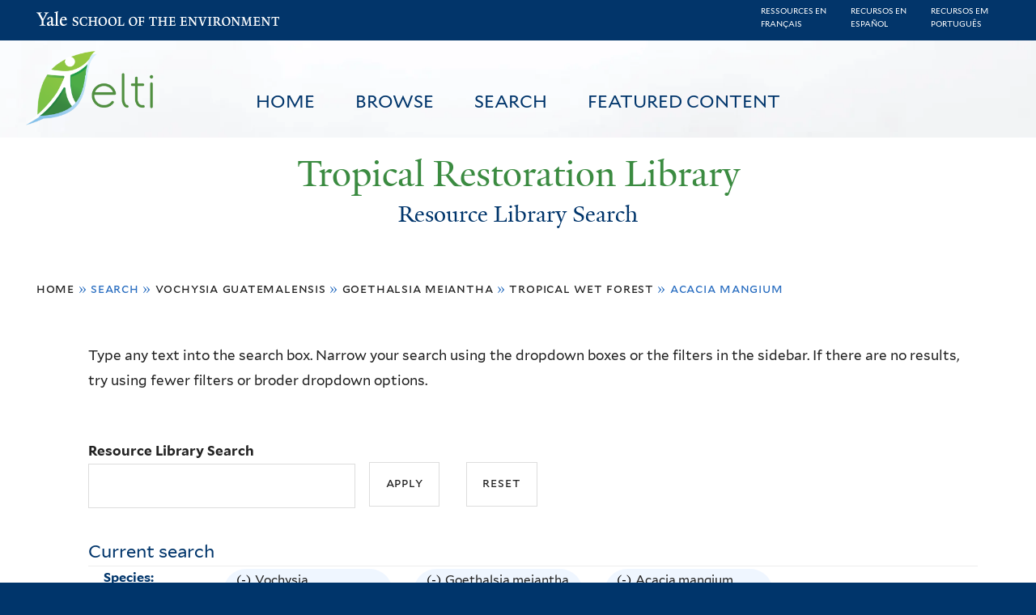

--- FILE ---
content_type: text/html; charset=utf-8
request_url: https://restoration.elti.yale.edu/resource-search?field_geo_entity_region=34206&field_tric_subjects_tax=All&f%5B0%5D=field_tric_species_tax%3A30453&f%5B1%5D=field_tric_species_tax%3A30409&f%5B2%5D=field_tric_ecosystems_tax%3A416&f%5B3%5D=field_tric_species_tax%3A30357
body_size: 20418
content:
<!DOCTYPE html>
<!--[if lte IE 8]>     <html lang="en" dir="ltr" class="ie8"> <![endif]-->
<!--[if gt IE 8]><!--> <html lang="en" dir="ltr"> <!--<![endif]-->
<head>
<meta http-equiv="X-UA-Compatible" content="IE=edge">
  <!--

  GGGGGGGGGGGG      GGGGGGGGGGG               fGGGGGG
    ;GGGGG.             GGGi                     GGGG
      CGGGG:           GGG                       GGGG
       lGGGGt         GGL                        GGGG
        .GGGGC       GG:                         GGGG
          GGGGG    .GG.        ;CGGGGGGL         GGGG          .LGGGGGGGL
           GGGGG  iGG        GGG:   ,GGGG        GGGG        tGGf     ;GGGC
            LGGGGfGG        GGGG     CGGG;       GGGG       GGGL       GGGGt
             lGGGGL                  CGGG;       GGGG      CGGGCCCCCCCCCCCCC
              GGGG                   GGGG,       GGGG      GGGG
              GGGG             tCGG; CGGG,       GGGG      GGGG
              GGGG          GGGG     CGGG.       GGGG      GGGGL
              GGGG         GGGGC     CGGG.       GGGG      :GGGGC          :
             ,GGGGG.       GGGGG:  .LGGGGG,.tG   GGGG        GGGGGGt,..,fGC
        ,GGGGGGGGGGGGGGf    iGGGGGG   CGGGGC  GGGGGGGGGG       LGGGGGGGC

  -->
  <meta charset="utf-8" />
<meta name="Generator" content="Drupal 7 (http://drupal.org)" />
<link rel="shortcut icon" href="https://restoration.elti.yale.edu/sites/all/themes/yalenew_base/images/favicon.ico" type="image/vnd.microsoft.icon" />
<meta name="viewport" content="width=device-width, initial-scale=1, maximum-scale=10, minimum-scale=1, user-scalable=yes" />
  <title>Resource Library Search
 | Tropical Restoration Library</title>
  <!--[if IEMobile]><meta http-equiv="cleartype" content="on" /><![endif]-->

    <link rel="shortcut icon" sizes="16x16 24x24 32x32 48x48 64x64" href="https://restoration.elti.yale.edu/sites/all/themes/yalenew_base/images/favicon.ico" type="image/vnd.microsoft.icon">
    <link rel="icon" sizes="228x228" href="/sites/all/themes/yalenew_base/images/touch-icon-228.png">
  <link rel="apple-touch-icon-precomposed" sizes="228x228" href="/sites/all/themes/yalenew_base/images/touch-icon-228.png">

  <link rel="stylesheet" href="https://restoration.elti.yale.edu/sites/default/files/css/css_xE-rWrJf-fncB6ztZfd2huxqgxu4WO-qwma6Xer30m4.css" media="all" />
<link rel="stylesheet" href="https://restoration.elti.yale.edu/sites/default/files/css/css_lkvHUqwuaMnlSkPLjR6wgdcvM88sr5Mi-fDRQ-vdqKU.css" media="all" />
<link rel="stylesheet" href="https://restoration.elti.yale.edu/sites/default/files/css/css_7rnxpQEN2N383AklNvmXYipOzVytjohLBW2DWXlORu0.css" media="all" />
<link rel="stylesheet" href="https://restoration.elti.yale.edu/sites/default/files/css/css_BvNsdd_WprSOKWzpjkOdDjt2l2e1hzptBqC3ZLKRcjQ.css" media="all" />
<link rel="stylesheet" href="//maxcdn.bootstrapcdn.com/font-awesome/4.7.0/css/font-awesome.min.css" media="all" />
<link rel="stylesheet" href="https://restoration.elti.yale.edu/sites/default/files/css/css_zaOco2G8k_Y9ZPkHcPipwrYE0eu9i_I-umrYSytTB3U.css" media="all" />
<link rel="stylesheet" href="https://restoration.elti.yale.edu/sites/default/files/css/css_4p66Ha43jfR6LpgBV-7xw6q2NxPB3zxKg9igJIUIBwY.css" media="all" />
<link rel="stylesheet" href="https://restoration.elti.yale.edu/sites/default/files/css_injector/css_injector_1.css?t57vqz" media="all" />
<link rel="stylesheet" href="https://restoration.elti.yale.edu/sites/default/files/css_injector/css_injector_6.css?t57vqz" media="all" />
<link rel="stylesheet" href="https://restoration.elti.yale.edu/sites/default/files/css_injector/css_injector_11.css?t57vqz" media="all" />
<link rel="stylesheet" href="https://restoration.elti.yale.edu/sites/default/files/css_injector/css_injector_16.css?t57vqz" media="all" />
<link rel="stylesheet" href="https://restoration.elti.yale.edu/sites/default/files/css_injector/css_injector_17.css?t57vqz" media="all" />
<link rel="stylesheet" href="https://restoration.elti.yale.edu/sites/default/files/css_injector/css_injector_18.css?t57vqz" media="all" />
<link rel="stylesheet" href="https://restoration.elti.yale.edu/sites/default/files/css_injector/css_injector_20.css?t57vqz" media="all" />
<link rel="stylesheet" href="https://restoration.elti.yale.edu/sites/default/files/css_injector/css_injector_22.css?t57vqz" media="all" />
<link rel="stylesheet" href="https://restoration.elti.yale.edu/sites/default/files/css/css_mdONbkJlwETkhb8OdnA8QuDMzLmExcTwsCyDYBBySWc.css" media="all" />
<link rel="stylesheet" href="https://restoration.elti.yale.edu/sites/default/files/css_injector/css_injector_26.css?t57vqz" media="all" />
<link rel="stylesheet" href="https://restoration.elti.yale.edu/sites/default/files/css/css_m31rK6QPCXTpjFzZL7SvnbxaqMl2O9WWQSYajGvYt5A.css" media="all" />
<link rel="stylesheet" href="https://restoration.elti.yale.edu/sites/default/files/css_injector/css_injector_28.css?t57vqz" media="all" />
<link rel="stylesheet" href="https://restoration.elti.yale.edu/sites/default/files/css_injector/css_injector_30.css?t57vqz" media="all" />
<link rel="stylesheet" href="https://restoration.elti.yale.edu/sites/default/files/css/css__yu-D1CiZJv0T2_cxk0IRGnePR5bsk7Qh-0ctoUxws0.css" media="all" />
<link rel="stylesheet" href="https://restoration.elti.yale.edu/sites/default/files/css_injector/css_injector_35.css?t57vqz" media="all" />

<!--[if (lt IE 9)&(!IEMobile)]>
<link rel="stylesheet" href="https://restoration.elti.yale.edu/sites/default/files/css/css_nBvgsRGFO8eRuGybs3zqi1R0F_76QazEf5KpSL9kQhA.css" media="all" />
<![endif]-->

<!--[if gte IE 9]><!-->
<link rel="stylesheet" href="https://restoration.elti.yale.edu/sites/default/files/css/css_059BxwQdO3W6gC_prw0ohrQj1fWv8MiFJkqt4YP0qJk.css" media="all" />
<!--<![endif]-->
  <script src="https://restoration.elti.yale.edu/sites/default/files/js/js_YVmrWNJglrO85O6Jdk_giB25Up9REgrZdfcW4xnWXnc.js"></script>
<script src="https://restoration.elti.yale.edu/sites/all/libraries/respondjs/respond.min.js?t57vqz"></script>
<script>
document.cookie = 'adaptive_image=' + Math.max(screen.width, screen.height) + '; path=/';
</script>
<script src="//ajax.googleapis.com/ajax/libs/jquery/1.8.3/jquery.min.js"></script>
<script>
window.jQuery || document.write("<script src='/sites/all/modules/contrib/jquery_update/replace/jquery/1.8/jquery.min.js'>\x3C/script>")
</script>
<script src="https://restoration.elti.yale.edu/sites/default/files/js/js_Hfha9RCTNm8mqMDLXriIsKGMaghzs4ZaqJPLj2esi7s.js"></script>
<script src="//ajax.googleapis.com/ajax/libs/jqueryui/1.10.2/jquery-ui.min.js"></script>
<script>
window.jQuery.ui || document.write("<script src='/sites/all/modules/contrib/jquery_update/replace/ui/ui/minified/jquery-ui.min.js'>\x3C/script>")
</script>
<script src="https://restoration.elti.yale.edu/sites/default/files/js/js_WwwX68M9x5gJGdauMeCoSQxOzb1Ebju-30k5FFWQeH0.js"></script>
<script src="https://restoration.elti.yale.edu/sites/default/files/js/js_o0NmOA6FrOQamIKXP181IN2QejpF72PVBGsbUlh8LeY.js"></script>
<script src="https://restoration.elti.yale.edu/sites/default/files/js/js_8U77wlF3VgXNb0WH6Pysw6Ym-znkwwSZ5sWDaSpnvBE.js"></script>
<script src="https://www.googletagmanager.com/gtag/js?id=UA-787834-3"></script>
<script>
window.dataLayer = window.dataLayer || [];function gtag(){dataLayer.push(arguments)};gtag("js", new Date());gtag("set", "developer_id.dMDhkMT", true);gtag("config", "UA-787834-3", {"groups":"default","cookie_domain":"restoration.elti.yale.edu","anonymize_ip":true});
</script>
<script src="https://restoration.elti.yale.edu/sites/default/files/js/js_6DY27ivinh6aCEC_QntTMOP7PmXqClHKUUqnBMft5kU.js"></script>
<script src="https://d3js.org/d3.v3.min.js"></script>
<script src="https://d3js.org/topojson.v1.min.js"></script>
<script src="https://d3js.org/queue.v1.min.js"></script>
<script src="https://restoration.elti.yale.edu/sites/default/files/js/js_UNPtX_ZGxcpSkJyp8ls50mHCG5a_tcqRFqN4KjkfLso.js"></script>
<script>
jQuery(function($) {
$('head').append('<link rel="stylesheet" type="text/css" href="//environment.yale.edu/yalesites/assets/css/yalefes-wordmark.css" rel="stylesheet" />');
$('head').append('<link rel="stylesheet" type="text/css" href="https://cdn.datatables.net/1.10.13/css/jquery.dataTables.min.css" />');
$('head').append('<link rel="stylesheet" type="text/css" href="https://cdn.datatables.net/fixedheader/3.1.7/css/fixedHeader.dataTables.min.css" />');
});
</script>
<script>
jQuery(function($) {
  $('head').append(' <link rel="stylesheet" href="//environment.yale.edu/yalesites/assets/fonts/fa53pro/css/all.css"  rel="stylesheet" />');
  $('head').append('<link rel="stylesheet" href="//environment.yale.edu/yalesites/assets/fonts/fa53pro//css/v4-shims.css"  rel="stylesheet" />');
});

// also beware of self-closing tags <i /> in WYSIWYG
 window.FontAwesomeConfig = {
    searchPseudoElements: true
  }
</script>
<script>
jQuery(function($) {
  $('a.y-icons.y-yale.y-univ').attr("href", "https://environment.yale.edu").attr("class", "ligature-icons").empty().append('Yale School of the Environment');
});
</script>
<script src="https://restoration.elti.yale.edu/sites/default/files/js_injector/js_injector_13.js?t57vqz"></script>
<script src="https://restoration.elti.yale.edu/sites/default/files/js_injector/js_injector_15.js?t57vqz"></script>
<script>
jQuery.extend(Drupal.settings, {"basePath":"\/","pathPrefix":"","setHasJsCookie":0,"ajaxPageState":{"theme":"yalenew_wide","theme_token":"-ACm4umZmxTdJ645p2NH_LMdJoA_HIbZNoHW1yf6Tc0","js":{"sites\/all\/modules\/contrib\/responsive_imagemaps\/responsive_imagemaps.js":1,"0":1,"public:\/\/javascript_libraries\/js_jNIjCi0EW2VLh3NtNktNhtb29Ny8tH_iDJY2vbSyfns.js":1,"public:\/\/javascript_libraries\/js_YNUpcZZcnIgDxVV9UrQqlk97FD8dIhtaU8wuk-7K5TU.js":1,"sites\/all\/themes\/yalenew_base\/js\/jcaption.min.js":1,"1":1,"https:\/\/restoration.elti.yale.edu\/sites\/default\/files\/google_tag\/ga_4_analytics\/google_tag.script.js":1,"sites\/all\/libraries\/respondjs\/respond.min.js":1,"2":1,"\/\/ajax.googleapis.com\/ajax\/libs\/jquery\/1.8.3\/jquery.min.js":1,"3":1,"misc\/jquery-extend-3.4.0.js":1,"misc\/jquery-html-prefilter-3.5.0-backport.js":1,"misc\/jquery.once.js":1,"misc\/drupal.js":1,"\/\/ajax.googleapis.com\/ajax\/libs\/jqueryui\/1.10.2\/jquery-ui.min.js":1,"4":1,"sites\/all\/modules\/contrib\/jquery_update\/replace\/ui\/external\/jquery.cookie.js":1,"misc\/form-single-submit.js":1,"sites\/all\/modules\/contrib\/jquery_ui_filter\/jquery_ui_filter.js":1,"sites\/all\/libraries\/superfish\/sfsmallscreen.js":1,"sites\/all\/libraries\/colorbox\/jquery.colorbox-min.js":1,"sites\/all\/modules\/contrib\/colorbox\/js\/colorbox.js":1,"sites\/all\/modules\/contrib\/image_caption\/image_caption.min.js":1,"sites\/all\/modules\/contrib\/jscrollpane\/js\/jquery.jscrollpane.min.js":1,"sites\/all\/modules\/contrib\/jscrollpane\/js\/jquery.mousewheel.js":1,"sites\/all\/modules\/contrib\/jscrollpane\/js\/script.js":1,"sites\/all\/libraries\/responsive-imagemaps\/jquery.rwdImageMaps.min.js":1,"sites\/all\/modules\/contrib\/jquery_ui_filter\/accordion\/jquery_ui_filter_accordion.js":1,"sites\/all\/modules\/contrib\/custom_search\/js\/custom_search.js":1,"sites\/all\/modules\/contrib\/better_exposed_filters\/better_exposed_filters.js":1,"sites\/all\/modules\/contrib\/facetapi\/facetapi.js":1,"sites\/all\/modules\/contrib\/facetapi_collapsible\/facetapi_collapsible.js":1,"sites\/all\/modules\/contrib\/google_analytics\/googleanalytics.js":1,"https:\/\/www.googletagmanager.com\/gtag\/js?id=UA-787834-3":1,"5":1,"sites\/all\/libraries\/superfish\/supposition.js":1,"sites\/all\/libraries\/superfish\/superfish.js":1,"sites\/all\/libraries\/superfish\/sftouchscreen.js":1,"sites\/all\/libraries\/superfish\/jquery.hoverIntent.minified.js":1,"sites\/all\/modules\/contrib\/superfish\/superfish.js":1,"https:\/\/d3js.org\/d3.v3.min.js":1,"https:\/\/d3js.org\/topojson.v1.min.js":1,"https:\/\/d3js.org\/queue.v1.min.js":1,"sites\/all\/themes\/omega\/omega\/js\/jquery.formalize.js":1,"sites\/all\/themes\/omega\/omega\/js\/omega-mediaqueries.js":1,"sites\/all\/themes\/yalenew_base\/js\/modernizr.min.js":1,"sites\/all\/themes\/yalenew_base\/js\/jquery.fitted.js":1,"sites\/all\/themes\/yalenew_base\/js\/appendAround.min.js":1,"sites\/all\/themes\/yalenew_base\/js\/scripts.js":1,"6":1,"7":1,"8":1,"sites\/default\/files\/js_injector\/js_injector_13.js":1,"sites\/default\/files\/js_injector\/js_injector_15.js":1},"css":{"modules\/system\/system.base.css":1,"modules\/system\/system.menus.css":1,"modules\/system\/system.messages.css":1,"modules\/system\/system.theme.css":1,"misc\/ui\/jquery.ui.core.css":1,"misc\/ui\/jquery.ui.theme.css":1,"misc\/ui\/jquery.ui.accordion.css":1,"sites\/all\/modules\/contrib\/adaptive_image\/css\/adaptive-image.css":1,"modules\/book\/book.css":1,"modules\/field\/theme\/field.css":1,"modules\/node\/node.css":1,"modules\/search\/search.css":1,"modules\/user\/user.css":1,"sites\/all\/modules\/contrib\/views\/css\/views.css":1,"sites\/all\/modules\/contrib\/ckeditor\/css\/ckeditor.css":1,"sites\/all\/libraries\/colorbox\/example4\/colorbox.css":1,"sites\/all\/modules\/contrib\/ctools\/css\/ctools.css":1,"sites\/all\/modules\/contrib\/jscrollpane\/css\/jquery.jscrollpane.css":1,"sites\/all\/modules\/contrib\/panels\/css\/panels.css":1,"sites\/all\/modules\/contrib\/typogrify\/typogrify.css":1,"sites\/all\/modules\/contrib\/biblio\/biblio.css":1,"sites\/all\/modules\/contrib\/facetapi\/contrib\/current_search\/current_search.css":1,"sites\/all\/modules\/contrib\/facetapi_collapsible\/facetapi_collapsible.css":1,"\/\/maxcdn.bootstrapcdn.com\/font-awesome\/4.7.0\/css\/font-awesome.min.css":1,"sites\/all\/libraries\/superfish\/css\/superfish.css":1,"sites\/all\/libraries\/superfish\/css\/superfish-smallscreen.css":1,"sites\/all\/themes\/omega\/omega\/css\/formalize.css":1,"sites\/all\/themes\/yalenew_base\/css\/globalnew.css":1,"public:\/\/css_injector\/css_injector_1.css":1,"public:\/\/css_injector\/css_injector_6.css":1,"public:\/\/css_injector\/css_injector_11.css":1,"public:\/\/css_injector\/css_injector_16.css":1,"public:\/\/css_injector\/css_injector_17.css":1,"public:\/\/css_injector\/css_injector_18.css":1,"public:\/\/css_injector\/css_injector_20.css":1,"public:\/\/css_injector\/css_injector_22.css":1,"public:\/\/css_injector\/css_injector_25.css":1,"public:\/\/css_injector\/css_injector_26.css":1,"public:\/\/css_injector\/css_injector_27.css":1,"public:\/\/css_injector\/css_injector_28.css":1,"public:\/\/css_injector\/css_injector_30.css":1,"public:\/\/css_injector\/css_injector_32.css":1,"public:\/\/css_injector\/css_injector_34.css":1,"public:\/\/css_injector\/css_injector_35.css":1,"ie::wide::sites\/all\/themes\/yalenew_base\/css\/grid\/yalenew_default\/wide\/yalenew-default-wide-12.css":1,"sites\/all\/themes\/yalenew_base\/css\/grid\/yalenew_default\/fluid\/yalenew-default-fluid-12.css":1,"sites\/all\/themes\/yalenew_base\/css\/grid\/yalenew_default\/narrow\/yalenew-default-narrow-12.css":1,"sites\/all\/themes\/yalenew_base\/css\/grid\/yalenew_default\/wide\/yalenew-default-wide-12.css":1}},"colorbox":{"opacity":"0.85","current":"{current} of {total}","previous":"\u00ab Prev","next":"Next \u00bb","close":"Close","maxWidth":"98%","maxHeight":"98%","fixed":true,"mobiledetect":true,"mobiledevicewidth":"480px","specificPagesDefaultValue":"admin*\nimagebrowser*\nimg_assist*\nimce*\nnode\/add\/*\nnode\/*\/edit\nprint\/*\nprintpdf\/*\nsystem\/ajax\nsystem\/ajax\/*"},"jQueryUiFilter":{"disabled":0,"accordionHeaderTag":"h3","accordionOptions":{"active":0,"animated":"slide","autoHeight":"true","clearStyle":"false","collapsible":"false","event":"click","scrollTo":0,"history":"false"}},"jScrollPane":{"class":".scroll-pane"},"custom_search":{"form_target":"_self","solr":0},"better_exposed_filters":{"datepicker":false,"slider":false,"settings":[],"autosubmit":false,"views":{"tric_search_default_fulltext":{"displays":{"page":{"filters":{"search_api_views_fulltext":{"required":false}}}}}}},"urlIsAjaxTrusted":{"\/resource-search":true},"superfish":[{"id":"1","sf":{"delay":"500","animation":{"opacity":"show"},"speed":100,"autoArrows":false,"dropShadows":false},"plugins":{"touchscreen":{"mode":"useragent_predefined"},"smallscreen":{"mode":"window_width","breakpoint":980,"breakpointUnit":"px","accordionButton":"2","title":"Main menu"},"supposition":true}},{"id":"1","sf":{"delay":"500","animation":{"opacity":"show"},"speed":100,"autoArrows":false,"dropShadows":false},"plugins":{"touchscreen":{"mode":"useragent_predefined"},"smallscreen":{"mode":"window_width","breakpoint":980,"breakpointUnit":"px","accordionButton":"2","title":"Main menu"},"supposition":true}}],"facetapi_collapsible":{"field_language":{"keep_open":1,"expand":0,"collapsible_children":1},"field_tric_type_tax":{"keep_open":1,"expand":0,"collapsible_children":1},"field_tric_access_tax":{"keep_open":1,"expand":0,"collapsible_children":1},"field_tric_ecosystems_tax":{"keep_open":1,"expand":0,"collapsible_children":1},"field_geo_entity_region":{"keep_open":1,"expand":0,"collapsible_children":1},"field_tric_subjects_tax":{"keep_open":1,"expand":0,"collapsible_children":1},"field_tric_species_tax":{"keep_open":1,"expand":0,"collapsible_children":1}},"facetapi":{"facets":[{"limit":"20","id":"facetapi-facet-search-apilocal-tric-resource-0-block-field-language","searcher":"search_api@local_tric_resource_0","realmName":"block","facetName":"field_language","queryType":null,"widget":"collapsible","showMoreText":"Show more","showFewerText":"Show fewer"},{"limit":"10","id":"facetapi-facet-search-apilocal-tric-resource-0-block-field-tric-type-tax","searcher":"search_api@local_tric_resource_0","realmName":"block","facetName":"field_tric_type_tax","queryType":null,"widget":"collapsible","showMoreText":"Show more","showFewerText":"Show fewer"},{"limit":"5","id":"facetapi-facet-search-apilocal-tric-resource-0-block-field-tric-access-tax","searcher":"search_api@local_tric_resource_0","realmName":"block","facetName":"field_tric_access_tax","queryType":null,"widget":"collapsible","showMoreText":"Show more","showFewerText":"Show fewer"},{"limit":"20","id":"facetapi-facet-search-apilocal-tric-resource-0-block-field-tric-ecosystems-tax","searcher":"search_api@local_tric_resource_0","realmName":"block","facetName":"field_tric_ecosystems_tax","queryType":null,"widget":"collapsible","showMoreText":"Show more","showFewerText":"Show fewer"},{"limit":"0","id":"facetapi-facet-search-apilocal-tric-resource-0-block-field-geo-entity-region","searcher":"search_api@local_tric_resource_0","realmName":"block","facetName":"field_geo_entity_region","queryType":null,"widget":"collapsible","showMoreText":"Show more","showFewerText":"Show fewer"},{"limit":"30","id":"facetapi-facet-search-apilocal-tric-resource-0-block-field-tric-subjects-tax","searcher":"search_api@local_tric_resource_0","realmName":"block","facetName":"field_tric_subjects_tax","queryType":null,"widget":"collapsible","showMoreText":"Show more","showFewerText":"Show fewer"},{"limit":"5","id":"facetapi-facet-search-apilocal-tric-resource-0-block-field-tric-species-tax","searcher":"search_api@local_tric_resource_0","realmName":"block","facetName":"field_tric_species_tax","queryType":null,"widget":"collapsible","showMoreText":"Show more","showFewerText":"Show fewer"}]},"googleanalytics":{"account":["UA-787834-3"],"trackOutbound":1,"trackMailto":1,"trackDownload":1,"trackDownloadExtensions":"7z|aac|arc|arj|asf|asx|avi|bin|csv|doc(x|m)?|dot(x|m)?|exe|flv|gif|gz|gzip|hqx|jar|jpe?g|js|mp(2|3|4|e?g)|mov(ie)?|msi|msp|pdf|phps|png|ppt(x|m)?|pot(x|m)?|pps(x|m)?|ppam|sld(x|m)?|thmx|qtm?|ra(m|r)?|sea|sit|tar|tgz|torrent|txt|wav|wma|wmv|wpd|xls(x|m|b)?|xlt(x|m)|xlam|xml|z|zip","trackColorbox":1,"trackDomainMode":1},"currentPath":"resource-search","currentPathIsAdmin":false,"omega":{"layouts":{"primary":"wide","order":["fluid","narrow","wide"],"queries":{"fluid":"all and (max-width: 739px)","narrow":"all and (min-width: 740px) and (max-width: 1024px)","wide":"all and (min-width: 1025px)"}}}});
</script>

</head>
<body class="html not-front not-logged-in page-resource-search yalenew-wide i18n-en context-resource-search no-sidebars nav-blue-dk block-green nav-sans block-font-sans block-outline">
  <aside role='complementary' id="skip-link" aria-label="Skip to main content">
    <a href="#main-content" class="element-invisible element-focusable">Skip to main content</a>
  </aside>
  <div class="region region-page-top" id="region-page-top">
  <div class="region-inner region-page-top-inner">
    <noscript aria-hidden="true"><iframe src="https://www.googletagmanager.com/ns.html?id=GTM-M5QK6D2" height="0" width="0" style="display:none;visibility:hidden"></iframe></noscript>
  </div>
</div>
  <div class="page clearfix" id="page">
      <header id="section-header" class="section section-header" role="banner">
  <div id="zone-topper-wrapper" class="zone-wrapper zone-topper-wrapper clearfix">  <div id="zone-topper" class="zone zone-topper clearfix container-12">
    <div  class="grid-3 region region-topper-first" id="region-topper-first">
  <div class="region-inner region-topper-first-inner">
      <div class="topper-logo"><a href="http://www.yale.edu" class="y-icons y-yale y-univ"><span class="element-invisible">Yale University</span></a>
      </div>

	 <div id="moved-main-nav-wrapper">
                <button aria-expanded="false" id="nav-ready" class="nav-ready"><span class="element-invisible">Open Main Navigation</span></button>
                <div id="moved-main-nav" class="moved-main-nav" data-set="append-main-nav"></div>
                <button aria-expanded="true" id="nav-close" class="nav-close nav-hidden"><span class="element-invisible">Close Main Navigation</span></button>
        </div>

  </div>
</div>
  </div>
</div><div id="zone-branding-wrapper" class="zone-wrapper zone-branding-wrapper clearfix">  <div id="zone-branding" class="zone zone-branding clearfix container-12">
    <div class="grid-10 region region-branding" id="region-branding">
  <div class="region-inner region-branding-inner">
        <div class="block block-block fes-transparent-blockboundaries fes-beta-notice block-16 block-block-16 odd block-without-title" id="block-block-16">
  <div class="block-inner clearfix">
            
    <div class="content clearfix">
      <div class="language-item"><a href="/language/francais">Ressources en<BR>français</a></div><div class="language-item"><a href="/language/espanol">Recursos en<BR>español</a></div><div class="language-item"><a href="/language/portugues">Recursos em<BR>português</a></div>
    </div>
  </div>
</div>
<div class="block block-block topblocksitepage block-32 block-block-32 even block-without-title" id="block-block-32">
  <div class="block-inner clearfix">
            
    <div class="content clearfix">
      <div class="topimageblock subpagetopimage"><img alt="Banner Image" src="/sites/default/files/cloudbanner.jpg" style="width: 100%;" id="bannerimage" /></div>
<div id="mainmenublock">
<ul  id="superfish-1" class="menu sf-menu sf-main-menu sf-horizontal sf-style-none sf-total-items-4 sf-parent-items-0 sf-single-items-4 trl-main-nav-ul"><li id="menu-427-1" class="first odd sf-item-1 sf-depth-1 trl-main-nav-li sf-no-children"><a href="/" class="sf-depth-1 trl-main-nav-li-a">Home</a></li><li id="menu-5851-1" class="middle even sf-item-2 sf-depth-1 trl-main-nav-li sf-no-children"><a href="https://restoration.elti.yale.edu#browse" class="sliding-link sf-depth-1 trl-main-nav-li-a">Browse</a></li><li id="menu-5886-1" class="active-trail middle odd sf-item-3 sf-depth-1 trl-main-nav-li sf-no-children"><a href="/resource-search" class="sf-depth-1 trl-main-nav-li-a active">Search</a></li><li id="menu-6946-1" class="last even sf-item-4 sf-depth-1 trl-main-nav-li sf-no-children"><a href="/featured" class="sf-depth-1 trl-main-nav-li-a">Featured Content</a></li></ul></div>
<div class="elti-logo">
<div class="topper-logo"><a href="https://environment.yale.edu" class="ligature-icons">Yale School of the Environment</a></div>
<div id="elti-logo"><img alt="ELTI" src="/sites/default/files/images/elti-logo-green.png" style="width: 100%;" /></div>
</div>
<div class="headertextsitepage">Tropical Restoration Library</div>
<h3 class="pagetitle">Resource Library Search</h3>    </div>
  </div>
</div>
<div class="block block-block mobilelanglinks block-37 block-block-37 odd block-without-title" id="block-block-37">
  <div class="block-inner clearfix">
            
    <div class="content clearfix">
      <div class="language-item"><a href="/language/francais">Ressources en<BR>français</a></div><div class="language-item"><a href="/language/espanol">Recursos en<BR>español</a></div><div class="language-item"><a href="/language/portugues">Recursos em<BR>português</a></div>
    </div>
  </div>
</div>
  </div>
</div>
  </div>
</div></header>
  
      <main  id="section-content" class="section section-content" role="main">
  <div id="section-content-inner">
    

<div id="zone-menu-wrapper" class="zone-wrapper zone-menu-wrapper clearfix yale-wide-menu">  <div id="zone-menu" class="zone zone-menu clearfix container-12">

<div id="original-main-nav-wrapper">
  <div id="original-main-nav" data-set="append-main-nav">
    <div id="main-nav">

    <div class="grid-12 region region-menu" id="region-menu">
  <div class="region-inner region-menu-inner">
    <nav id="main-menu-navigation" role="navigation" aria-label="Main Menu" class="navigation">
                  <div class="block block-superfish trl-main-nav-block block-1 block-superfish-1 odd block-without-title" id="block-superfish-1">
  <div class="block-inner clearfix">
            
    <div class="content clearfix">
      <ul  id="superfish-1" class="menu sf-menu sf-main-menu sf-horizontal sf-style-none sf-total-items-4 sf-parent-items-0 sf-single-items-4 trl-main-nav-ul"><li id="menu-427-1" class="first odd sf-item-1 sf-depth-1 trl-main-nav-li sf-no-children"><a href="/" class="sf-depth-1 trl-main-nav-li-a">Home</a></li><li id="menu-5851-1" class="middle even sf-item-2 sf-depth-1 trl-main-nav-li sf-no-children"><a href="https://restoration.elti.yale.edu#browse" class="sliding-link sf-depth-1 trl-main-nav-li-a">Browse</a></li><li id="menu-5886-1" class="active-trail middle odd sf-item-3 sf-depth-1 trl-main-nav-li sf-no-children"><a href="/resource-search" class="sf-depth-1 trl-main-nav-li-a active">Search</a></li><li id="menu-6946-1" class="last even sf-item-4 sf-depth-1 trl-main-nav-li sf-no-children"><a href="/featured" class="sf-depth-1 trl-main-nav-li-a">Featured Content</a></li></ul>    </div>
  </div>
</div>
    </nav>
  </div>
</div>

    </div>
  </div>
</div>

  </div>
</div>
<div id="zone-content-wrapper" class="zone-wrapper zone-content-wrapper clearfix">  <div id="zone-content" class="zone zone-content clearfix container-12">
          <div id="breadcrumb" class="grid-12"><h2 class="element-invisible">You are here</h2><div class="breadcrumb"><span class="inline odd first"><a href="/">Home</a></span> <span class="delimiter">»</span> <span class="inline even">Search</span> <span class="delimiter">»</span> <span class="inline odd"><a href="/resource-search?field_geo_entity_region=34206&amp;field_tric_subjects_tax=All&amp;f%5B0%5D=field_tric_species_tax%3A30453" class="active">Vochysia guatemalensis</a></span> <span class="delimiter">»</span> <span class="inline even"><a href="/resource-search?field_geo_entity_region=34206&amp;field_tric_subjects_tax=All&amp;f%5B0%5D=field_tric_species_tax%3A30453&amp;f%5B1%5D=field_tric_species_tax%3A30409" class="active">Goethalsia meiantha</a></span> <span class="delimiter">»</span> <span class="inline odd"><a href="/resource-search?field_geo_entity_region=34206&amp;field_tric_subjects_tax=All&amp;f%5B0%5D=field_tric_species_tax%3A30453&amp;f%5B1%5D=field_tric_species_tax%3A30409&amp;f%5B2%5D=field_tric_ecosystems_tax%3A416" class="active">Tropical Wet Forest</a></span> <span class="delimiter">»</span> <span class="inline even last">Acacia mangium</span></div></div>
    
    <div id="moved-sidenav-wrapper" class="moved-sidenav-wrapper grid-12">
       <div id="moved-sidenav" class="moved-sidenav" data-set="append-sidenav"></div>
    </div>

        <div class="grid-12 region region-content" id="region-content">
  <div class="region-inner region-content-inner">
    <a id="main-content" tabindex="-1"></a>
            <div class="element-invisible">    <h1 class="title" id="page-title">Resource Library Search
</h1>
    </div>                    <div class="block block-block search-page-user-notes block-13 block-block-13 odd block-without-title" id="block-block-13">
  <div class="block-inner clearfix">
            
    <div class="content clearfix">
      <p>Type any text into the search box. Narrow your search using the dropdown boxes or the filters in the sidebar. If there are no results, try using fewer filters or broder dropdown options.&nbsp;</p>
    </div>
  </div>
</div>
<div class="block block-views block-bc951bbfeda28c9334a375b5407372a9 block-views-bc951bbfeda28c9334a375b5407372a9 even block-without-title" id="block-views-bc951bbfeda28c9334a375b5407372a9">
  <div class="block-inner clearfix">
            
    <div class="content clearfix">
      <form action="/resource-search" method="get" id="views-exposed-form-tric-search-default-fulltext-page" accept-charset="UTF-8"><div><div class="views-exposed-form">
  <div class="views-exposed-widgets clearfix">
          <div id="edit-search-api-views-fulltext-wrapper" class="views-exposed-widget views-widget-filter-search_api_views_fulltext">
                  <label for="edit-search-api-views-fulltext">
            Resource Library Search          </label>
                        <div class="views-widget">
          <div class="form-item form-type-textfield form-item-search-api-views-fulltext">
 <input type="text" id="edit-search-api-views-fulltext" name="search_api_views_fulltext" value="" size="30" maxlength="128" class="form-text" />
</div>
        </div>
              </div>
                    <div class="views-exposed-widget views-submit-button">
      <input type="submit" id="edit-submit-tric-search-default-fulltext" value="Apply" class="form-submit" />    </div>
          <div class="views-exposed-widget views-reset-button">
        <input type="submit" id="edit-reset" name="op" value="Reset" class="form-submit" />      </div>
      </div>
</div>
</div></form>    </div>
  </div>
</div>
<div class="block block-current-search block-standard block-current-search-standard odd" id="block-current-search-standard">
  <div class="block-inner clearfix">
              <h2 class="block-title">Current search</h2>
        
    <div class="content clearfix">
      <div class="current-search-item current-search-item-group current-search-item-whatisfieldgroup"><div class="current-search-group current-search-group-field-tric-species-tax" id="current-search-group-search-apilocal-tric-resource-0-standard-field-tric-species-tax"><h4 class="current-search-group-title">Species:</h4><div class="item-list"><ul class="inline"><li class="active first"><a href="/resource-search?field_geo_entity_region=34206&amp;field_tric_subjects_tax=All&amp;f%5B0%5D=field_tric_species_tax%3A30409&amp;f%5B1%5D=field_tric_ecosystems_tax%3A416&amp;f%5B2%5D=field_tric_species_tax%3A30357" rel="nofollow" class="active active">(-) <span class="element-invisible"> Remove Vochysia guatemalensis filter </span></a>Vochysia guatemalensis</li><li class="active active"><a href="/resource-search?field_geo_entity_region=34206&amp;field_tric_subjects_tax=All&amp;f%5B0%5D=field_tric_species_tax%3A30453&amp;f%5B1%5D=field_tric_ecosystems_tax%3A416&amp;f%5B2%5D=field_tric_species_tax%3A30357" rel="nofollow" class="active active">(-) <span class="element-invisible"> Remove Goethalsia meiantha filter </span></a>Goethalsia meiantha</li><li class="active active active last"><a href="/resource-search?field_geo_entity_region=34206&amp;field_tric_subjects_tax=All&amp;f%5B0%5D=field_tric_species_tax%3A30453&amp;f%5B1%5D=field_tric_species_tax%3A30409&amp;f%5B2%5D=field_tric_ecosystems_tax%3A416" rel="nofollow" class="active active">(-) <span class="element-invisible"> Remove Acacia mangium filter </span></a>Acacia mangium</li></ul></div></div><div class="current-search-group current-search-group-field-tric-ecosystems-tax" id="current-search-group-search-apilocal-tric-resource-0-standard-field-tric-ecosystems-tax"><h4 class="current-search-group-title">Ecosystems:</h4><div class="item-list"><ul class="inline"><li class="active active active active first last"><a href="/resource-search?field_geo_entity_region=34206&amp;field_tric_subjects_tax=All&amp;f%5B0%5D=field_tric_species_tax%3A30453&amp;f%5B1%5D=field_tric_species_tax%3A30409&amp;f%5B2%5D=field_tric_species_tax%3A30357" rel="nofollow" class="active active">(-) <span class="element-invisible"> Remove Tropical Wet Forest filter </span></a>Tropical Wet Forest</li></ul></div></div></div>    </div>
  </div>
</div>
<div class="block block-block search-advanced-details block-41 block-block-41 even block-without-title" id="block-block-41">
  <div class="block-inner clearfix">
            
    <div class="content clearfix">
      <details id="advancedcontrols" open="">
	<summary>Advanced Search Options</summary>
	<div class="advanced-facet-wrapper">
		<div class="block block-facetapi facet-gridflex facetapi-collapsible block-atkbnvqk6gurkixxof0lrxuvlaowcexc block-facetapi-atkbnvqk6gurkixxof0lrxuvlaowcexc odd" id="block-facetapi-atkbnvqk6gurkixxof0lrxuvlaowcexc">
  <div class="block-inner clearfix">
              <h2 class="block-title">Language</h2>
        
    <div class="content clearfix">
      <div class="facet-collapsible-wrapper" id="facet-collapsible-field-language"><div class="item-list"><ul class="facetapi-collapsible facetapi-facet-field-language facetapi-collapsible" id="facetapi-facet-search-apilocal-tric-resource-0-block-field-language"><li class="leaf first"><div class="facetapi-facet facetapi-inactive"><a href="/resource-search?field_geo_entity_region=34206&amp;field_tric_subjects_tax=All&amp;f%5B0%5D=field_tric_species_tax%3A30453&amp;f%5B1%5D=field_tric_species_tax%3A30409&amp;f%5B2%5D=field_tric_ecosystems_tax%3A416&amp;f%5B3%5D=field_tric_species_tax%3A30357&amp;f%5B4%5D=field_language%3A29476" class="facetapi-inactive active" rel="nofollow" id="facetapi-link--10">English (24)<span class="element-invisible"> Apply English filter </span></a></div></li><li class="leaf last"><div class="facetapi-facet facetapi-inactive"><a href="/resource-search?field_geo_entity_region=34206&amp;field_tric_subjects_tax=All&amp;f%5B0%5D=field_tric_species_tax%3A30453&amp;f%5B1%5D=field_tric_species_tax%3A30409&amp;f%5B2%5D=field_tric_ecosystems_tax%3A416&amp;f%5B3%5D=field_tric_species_tax%3A30357&amp;f%5B4%5D=field_language%3A29396" class="facetapi-inactive active" rel="nofollow" id="facetapi-link--11">Español (4)<span class="element-invisible"> Apply Español filter </span></a></div></li></ul></div></div>    </div>
  </div>
</div>
 <div class="block block-facetapi facet-gridflex facetapi-collapsible block-f0jenu1qkrz5me1y31ermnn25q4rc2pk block-facetapi-f0jenu1qkrz5me1y31ermnn25q4rc2pk odd" id="block-facetapi-f0jenu1qkrz5me1y31ermnn25q4rc2pk">
  <div class="block-inner clearfix">
              <h2 class="block-title">Types</h2>
        
    <div class="content clearfix">
      <div class="facet-collapsible-wrapper" id="facet-collapsible-field-tric-type-tax"><div class="item-list"><ul class="facetapi-collapsible facetapi-facet-field-tric-type-tax facetapi-collapsible" id="facetapi-facet-search-apilocal-tric-resource-0-block-field-tric-type-tax"><li class="expanded first"><div class="facetapi-facet facetapi-inactive"><a href="/resource-search?field_geo_entity_region=34206&amp;field_tric_subjects_tax=All&amp;f%5B0%5D=field_tric_species_tax%3A30453&amp;f%5B1%5D=field_tric_species_tax%3A30409&amp;f%5B2%5D=field_tric_ecosystems_tax%3A416&amp;f%5B3%5D=field_tric_species_tax%3A30357&amp;f%5B4%5D=field_tric_type_tax%3A636" class="facetapi-inactive active" rel="nofollow" id="facetapi-link--122">Journal Articles (25)<span class="element-invisible"> Apply Journal Articles filter </span></a></div><div class="item-list"><ul class="expanded"><li class="leaf first last"><div class="facetapi-facet facetapi-inactive"><a href="/resource-search?field_geo_entity_region=34206&amp;field_tric_subjects_tax=All&amp;f%5B0%5D=field_tric_species_tax%3A30453&amp;f%5B1%5D=field_tric_species_tax%3A30409&amp;f%5B2%5D=field_tric_ecosystems_tax%3A416&amp;f%5B3%5D=field_tric_species_tax%3A30357&amp;f%5B4%5D=field_tric_type_tax%3A29546" class="facetapi-inactive active" rel="nofollow" id="facetapi-link--123">Research Article (2)<span class="element-invisible"> Apply Research Article filter </span></a></div></li>
</ul></div></li><li class="leaf"><div class="facetapi-facet facetapi-inactive"><a href="/resource-search?field_geo_entity_region=34206&amp;field_tric_subjects_tax=All&amp;f%5B0%5D=field_tric_species_tax%3A30453&amp;f%5B1%5D=field_tric_species_tax%3A30409&amp;f%5B2%5D=field_tric_ecosystems_tax%3A416&amp;f%5B3%5D=field_tric_species_tax%3A30357&amp;f%5B4%5D=field_tric_type_tax%3A29596" class="facetapi-inactive active" rel="nofollow" id="facetapi-link--124">White Papers (2)<span class="element-invisible"> Apply White Papers filter </span></a></div></li><li class="leaf last"><div class="facetapi-facet facetapi-inactive"><a href="/resource-search?field_geo_entity_region=34206&amp;field_tric_subjects_tax=All&amp;f%5B0%5D=field_tric_species_tax%3A30453&amp;f%5B1%5D=field_tric_species_tax%3A30409&amp;f%5B2%5D=field_tric_ecosystems_tax%3A416&amp;f%5B3%5D=field_tric_species_tax%3A30357&amp;f%5B4%5D=field_tric_type_tax%3A626" class="facetapi-inactive active" rel="nofollow" id="facetapi-link--125">Books or Book Chapters (1)<span class="element-invisible"> Apply Books or Book Chapters filter </span></a></div></li></ul></div></div>    </div>
  </div>
</div>
 <div class="block block-facetapi facet-gridflex facetapi-collapsible block-p6s9agtocwac01do42wyezzbhq0pz14l block-facetapi-p6s9agtocwac01do42wyezzbhq0pz14l even" id="block-facetapi-p6s9agtocwac01do42wyezzbhq0pz14l">
  <div class="block-inner clearfix">
              <h2 class="block-title">Access</h2>
        
    <div class="content clearfix">
      <div class="facet-collapsible-wrapper" id="facet-collapsible-field-tric-access-tax"><div class="item-list"><ul class="facetapi-collapsible facetapi-facet-field-tric-access-tax facetapi-collapsible" id="facetapi-facet-search-apilocal-tric-resource-0-block-field-tric-access-tax"><li class="leaf first"><div class="facetapi-facet facetapi-inactive"><a href="/resource-search?field_geo_entity_region=34206&amp;field_tric_subjects_tax=All&amp;f%5B0%5D=field_tric_species_tax%3A30453&amp;f%5B1%5D=field_tric_species_tax%3A30409&amp;f%5B2%5D=field_tric_ecosystems_tax%3A416&amp;f%5B3%5D=field_tric_species_tax%3A30357&amp;f%5B4%5D=field_tric_access_tax%3A34301" class="facetapi-inactive active" rel="nofollow" id="facetapi-link">Available with subscription or purchase (18)<span class="element-invisible"> Apply Available with subscription or purchase filter </span></a></div></li><li class="leaf last"><div class="facetapi-facet facetapi-inactive"><a href="/resource-search?field_geo_entity_region=34206&amp;field_tric_subjects_tax=All&amp;f%5B0%5D=field_tric_species_tax%3A30453&amp;f%5B1%5D=field_tric_species_tax%3A30409&amp;f%5B2%5D=field_tric_ecosystems_tax%3A416&amp;f%5B3%5D=field_tric_species_tax%3A30357&amp;f%5B4%5D=field_tric_access_tax%3A34298" class="facetapi-inactive active" rel="nofollow" id="facetapi-link--2">Open access copy available (10)<span class="element-invisible"> Apply Open access copy available filter </span></a></div></li></ul></div></div>    </div>
  </div>
</div>
 <div class="block block-facetapi facet-gridflex facetapi-collapsible block-mnywfcda1dq81qf3qh2jpwktbaeatepb block-facetapi-mnywfcda1dq81qf3qh2jpwktbaeatepb even" id="block-facetapi-mnywfcda1dq81qf3qh2jpwktbaeatepb">
  <div class="block-inner clearfix">
              <h2 class="block-title">Ecosystem</h2>
        
    <div class="content clearfix">
      <div class="facet-collapsible-wrapper" id="facet-collapsible-field-tric-ecosystems-tax"><div class="item-list"><ul class="facetapi-collapsible facetapi-facet-field-tric-ecosystems-tax facetapi-collapsible" id="facetapi-facet-search-apilocal-tric-resource-0-block-field-tric-ecosystems-tax"><li class="active leaf first"><div class="facetapi-facet facetapi-active"><a href="/resource-search?field_geo_entity_region=34206&amp;field_tric_subjects_tax=All&amp;f%5B0%5D=field_tric_species_tax%3A30453&amp;f%5B1%5D=field_tric_species_tax%3A30409&amp;f%5B2%5D=field_tric_species_tax%3A30357" class="facetapi-active active active" rel="nofollow" id="facetapi-link--117">(-) <span class="element-invisible"> Remove Tropical Wet Forest filter </span></a>Tropical Wet Forest</div></li><li class="leaf"><div class="facetapi-facet facetapi-inactive"><a href="/resource-search?field_geo_entity_region=34206&amp;field_tric_subjects_tax=All&amp;f%5B0%5D=field_tric_species_tax%3A30453&amp;f%5B1%5D=field_tric_species_tax%3A30409&amp;f%5B2%5D=field_tric_ecosystems_tax%3A416&amp;f%5B3%5D=field_tric_species_tax%3A30357&amp;f%5B4%5D=field_tric_ecosystems_tax%3A406" class="facetapi-inactive active" rel="nofollow" id="facetapi-link--118">Seasonal Tropical Wet, Moist, and Monsoonal Forest (25)<span class="element-invisible"> Apply Seasonal Tropical Wet, Moist, and Monsoonal Forest filter </span></a></div></li><li class="leaf"><div class="facetapi-facet facetapi-inactive"><a href="/resource-search?field_geo_entity_region=34206&amp;field_tric_subjects_tax=All&amp;f%5B0%5D=field_tric_species_tax%3A30453&amp;f%5B1%5D=field_tric_species_tax%3A30409&amp;f%5B2%5D=field_tric_ecosystems_tax%3A416&amp;f%5B3%5D=field_tric_species_tax%3A30357&amp;f%5B4%5D=field_tric_ecosystems_tax%3A411" class="facetapi-inactive active" rel="nofollow" id="facetapi-link--119">Tropical Dry Forest (12)<span class="element-invisible"> Apply Tropical Dry Forest filter </span></a></div></li><li class="leaf"><div class="facetapi-facet facetapi-inactive"><a href="/resource-search?field_geo_entity_region=34206&amp;field_tric_subjects_tax=All&amp;f%5B0%5D=field_tric_species_tax%3A30453&amp;f%5B1%5D=field_tric_species_tax%3A30409&amp;f%5B2%5D=field_tric_ecosystems_tax%3A416&amp;f%5B3%5D=field_tric_species_tax%3A30357&amp;f%5B4%5D=field_tric_ecosystems_tax%3A386" class="facetapi-inactive active" rel="nofollow" id="facetapi-link--120">General (7)<span class="element-invisible"> Apply General filter </span></a></div></li><li class="leaf last"><div class="facetapi-facet facetapi-inactive"><a href="/resource-search?field_geo_entity_region=34206&amp;field_tric_subjects_tax=All&amp;f%5B0%5D=field_tric_species_tax%3A30453&amp;f%5B1%5D=field_tric_species_tax%3A30409&amp;f%5B2%5D=field_tric_ecosystems_tax%3A416&amp;f%5B3%5D=field_tric_species_tax%3A30357&amp;f%5B4%5D=field_tric_ecosystems_tax%3A396" class="facetapi-inactive active" rel="nofollow" id="facetapi-link--121">Montane Forest (1)<span class="element-invisible"> Apply Montane Forest filter </span></a></div></li></ul></div></div>    </div>
  </div>
</div>
 <div class="block block-facetapi facet-gridflex facetapi-collapsible block-f1ufnl60dvnhzuo7b0mdq1zo9q8aufsl block-facetapi-f1ufnl60dvnhzuo7b0mdq1zo9q8aufsl odd" id="block-facetapi-f1ufnl60dvnhzuo7b0mdq1zo9q8aufsl">
  <div class="block-inner clearfix">
              <h2 class="block-title">Location</h2>
        
    <div class="content clearfix">
      <div class="facet-collapsible-wrapper" id="facet-collapsible-field-geo-entity-region"><div class="item-list"><ul class="facetapi-collapsible facetapi-facet-field-geo-entity-region facetapi-collapsible" id="facetapi-facet-search-apilocal-tric-resource-0-block-field-geo-entity-region"><li class="expanded first"><div class="facetapi-facet facetapi-inactive"><a href="/resource-search?field_geo_entity_region=34206&amp;field_tric_subjects_tax=All&amp;f%5B0%5D=field_tric_species_tax%3A30453&amp;f%5B1%5D=field_tric_species_tax%3A30409&amp;f%5B2%5D=field_tric_ecosystems_tax%3A416&amp;f%5B3%5D=field_tric_species_tax%3A30357&amp;f%5B4%5D=field_geo_entity_region%3A34206" class="facetapi-inactive active" rel="nofollow" id="facetapi-link--3">Latin America and Caribbean (23)<span class="element-invisible"> Apply Latin America and Caribbean filter </span></a></div><div class="item-list"><ul class="expanded"><li class="leaf first"><div class="facetapi-facet facetapi-inactive"><a href="/resource-search?field_geo_entity_region=34206&amp;field_tric_subjects_tax=All&amp;f%5B0%5D=field_tric_species_tax%3A30453&amp;f%5B1%5D=field_tric_species_tax%3A30409&amp;f%5B2%5D=field_tric_ecosystems_tax%3A416&amp;f%5B3%5D=field_tric_species_tax%3A30357&amp;f%5B4%5D=field_geo_entity_region%3A34278" class="facetapi-inactive active" rel="nofollow" id="facetapi-link--4">Costa Rica (23)<span class="element-invisible"> Apply Costa Rica filter </span></a></div></li>
<li class="leaf"><div class="facetapi-facet facetapi-inactive"><a href="/resource-search?field_geo_entity_region=34206&amp;field_tric_subjects_tax=All&amp;f%5B0%5D=field_tric_species_tax%3A30453&amp;f%5B1%5D=field_tric_species_tax%3A30409&amp;f%5B2%5D=field_tric_ecosystems_tax%3A416&amp;f%5B3%5D=field_tric_species_tax%3A30357&amp;f%5B4%5D=field_geo_entity_region%3A34297" class="facetapi-inactive active" rel="nofollow" id="facetapi-link--5">Brazil (1)<span class="element-invisible"> Apply Brazil filter </span></a></div></li>
<li class="leaf last"><div class="facetapi-facet facetapi-inactive"><a href="/resource-search?field_geo_entity_region=34206&amp;field_tric_subjects_tax=All&amp;f%5B0%5D=field_tric_species_tax%3A30453&amp;f%5B1%5D=field_tric_species_tax%3A30409&amp;f%5B2%5D=field_tric_ecosystems_tax%3A416&amp;f%5B3%5D=field_tric_species_tax%3A30357&amp;f%5B4%5D=field_geo_entity_region%3A34282" class="facetapi-inactive active" rel="nofollow" id="facetapi-link--6">Nicaragua (1)<span class="element-invisible"> Apply Nicaragua filter </span></a></div></li>
</ul></div></li><li class="expanded last"><div class="facetapi-facet facetapi-inactive"><a href="/resource-search?field_geo_entity_region=34206&amp;field_tric_subjects_tax=All&amp;f%5B0%5D=field_tric_species_tax%3A30453&amp;f%5B1%5D=field_tric_species_tax%3A30409&amp;f%5B2%5D=field_tric_ecosystems_tax%3A416&amp;f%5B3%5D=field_tric_species_tax%3A30357&amp;f%5B4%5D=field_geo_entity_region%3A34253" class="facetapi-inactive active" rel="nofollow" id="facetapi-link--7">East Asia and Pacific (5)<span class="element-invisible"> Apply East Asia and Pacific filter </span></a></div><div class="item-list"><ul class="expanded"><li class="leaf first"><div class="facetapi-facet facetapi-inactive"><a href="/resource-search?field_geo_entity_region=34206&amp;field_tric_subjects_tax=All&amp;f%5B0%5D=field_tric_species_tax%3A30453&amp;f%5B1%5D=field_tric_species_tax%3A30409&amp;f%5B2%5D=field_tric_ecosystems_tax%3A416&amp;f%5B3%5D=field_tric_species_tax%3A30357&amp;f%5B4%5D=field_geo_entity_region%3A34239" class="facetapi-inactive active" rel="nofollow" id="facetapi-link--8">Indonesia (4)<span class="element-invisible"> Apply Indonesia filter </span></a></div></li>
<li class="leaf last"><div class="facetapi-facet facetapi-inactive"><a href="/resource-search?field_geo_entity_region=34206&amp;field_tric_subjects_tax=All&amp;f%5B0%5D=field_tric_species_tax%3A30453&amp;f%5B1%5D=field_tric_species_tax%3A30409&amp;f%5B2%5D=field_tric_ecosystems_tax%3A416&amp;f%5B3%5D=field_tric_species_tax%3A30357&amp;f%5B4%5D=field_geo_entity_region%3A34241" class="facetapi-inactive active" rel="nofollow" id="facetapi-link--9">Philippines (1)<span class="element-invisible"> Apply Philippines filter </span></a></div></li>
</ul></div></li></ul></div></div>    </div>
  </div>
</div>
 <div class="block block-facetapi facet-gridflex facetapi-collapsible block-kufexwm8d7ipwcfjxr5sw51ha10inmku block-facetapi-kufexwm8d7ipwcfjxr5sw51ha10inmku odd" id="block-facetapi-kufexwm8d7ipwcfjxr5sw51ha10inmku">
  <div class="block-inner clearfix">
              <h2 class="block-title">Subject Areas</h2>
        
    <div class="content clearfix">
      <div class="facet-collapsible-wrapper" id="facet-collapsible-field-tric-subjects-tax"><div class="item-list"><ul class="facetapi-collapsible facetapi-facet-field-tric-subjects-tax facetapi-collapsible" id="facetapi-facet-search-apilocal-tric-resource-0-block-field-tric-subjects-tax"><li class="expanded first"><div class="facetapi-facet facetapi-inactive"><a href="/resource-search?field_geo_entity_region=34206&amp;field_tric_subjects_tax=All&amp;f%5B0%5D=field_tric_species_tax%3A30453&amp;f%5B1%5D=field_tric_species_tax%3A30409&amp;f%5B2%5D=field_tric_ecosystems_tax%3A416&amp;f%5B3%5D=field_tric_species_tax%3A30357&amp;f%5B4%5D=field_tric_subjects_tax%3A536" class="facetapi-inactive active" rel="nofollow" id="facetapi-link--87">Ecosystem Services and Ecological Processes (7)<span class="element-invisible"> Apply Ecosystem Services and Ecological Processes filter </span></a></div><div class="item-list"><ul class="expanded"><li class="leaf first"><div class="facetapi-facet facetapi-inactive"><a href="/resource-search?field_geo_entity_region=34206&amp;field_tric_subjects_tax=All&amp;f%5B0%5D=field_tric_species_tax%3A30453&amp;f%5B1%5D=field_tric_species_tax%3A30409&amp;f%5B2%5D=field_tric_ecosystems_tax%3A416&amp;f%5B3%5D=field_tric_species_tax%3A30357&amp;f%5B4%5D=field_tric_subjects_tax%3A29707" class="facetapi-inactive active" rel="nofollow" id="facetapi-link--88">Biodiversity (2)<span class="element-invisible"> Apply Biodiversity filter </span></a></div></li>
<li class="leaf"><div class="facetapi-facet facetapi-inactive"><a href="/resource-search?field_geo_entity_region=34206&amp;field_tric_subjects_tax=All&amp;f%5B0%5D=field_tric_species_tax%3A30453&amp;f%5B1%5D=field_tric_species_tax%3A30409&amp;f%5B2%5D=field_tric_ecosystems_tax%3A416&amp;f%5B3%5D=field_tric_species_tax%3A30357&amp;f%5B4%5D=field_tric_subjects_tax%3A531" class="facetapi-inactive active" rel="nofollow" id="facetapi-link--89">Carbon Stocks and Sequestration (3)<span class="element-invisible"> Apply Carbon Stocks and Sequestration filter </span></a></div></li>
<li class="leaf"><div class="facetapi-facet facetapi-inactive"><a href="/resource-search?field_geo_entity_region=34206&amp;field_tric_subjects_tax=All&amp;f%5B0%5D=field_tric_species_tax%3A30453&amp;f%5B1%5D=field_tric_species_tax%3A30409&amp;f%5B2%5D=field_tric_ecosystems_tax%3A416&amp;f%5B3%5D=field_tric_species_tax%3A30357&amp;f%5B4%5D=field_tric_subjects_tax%3A29697" class="facetapi-inactive active" rel="nofollow" id="facetapi-link--90">Forest Dynamics (3)<span class="element-invisible"> Apply Forest Dynamics filter </span></a></div></li>
<li class="leaf last"><div class="facetapi-facet facetapi-inactive"><a href="/resource-search?field_geo_entity_region=34206&amp;field_tric_subjects_tax=All&amp;f%5B0%5D=field_tric_species_tax%3A30453&amp;f%5B1%5D=field_tric_species_tax%3A30409&amp;f%5B2%5D=field_tric_ecosystems_tax%3A416&amp;f%5B3%5D=field_tric_species_tax%3A30357&amp;f%5B4%5D=field_tric_subjects_tax%3A29695" class="facetapi-inactive active" rel="nofollow" id="facetapi-link--91">Soil Health and Management (5)<span class="element-invisible"> Apply Soil Health and Management filter </span></a></div></li>
</ul></div></li><li class="expanded"><div class="facetapi-facet facetapi-inactive"><a href="/resource-search?field_geo_entity_region=34206&amp;field_tric_subjects_tax=All&amp;f%5B0%5D=field_tric_species_tax%3A30453&amp;f%5B1%5D=field_tric_species_tax%3A30409&amp;f%5B2%5D=field_tric_ecosystems_tax%3A416&amp;f%5B3%5D=field_tric_species_tax%3A30357&amp;f%5B4%5D=field_tric_subjects_tax%3A29680" class="facetapi-inactive active" rel="nofollow" id="facetapi-link--92">Funding (1)<span class="element-invisible"> Apply Funding filter </span></a></div><div class="item-list"><ul class="expanded"><li class="leaf first last"><div class="facetapi-facet facetapi-inactive"><a href="/resource-search?field_geo_entity_region=34206&amp;field_tric_subjects_tax=All&amp;f%5B0%5D=field_tric_species_tax%3A30453&amp;f%5B1%5D=field_tric_species_tax%3A30409&amp;f%5B2%5D=field_tric_ecosystems_tax%3A416&amp;f%5B3%5D=field_tric_species_tax%3A30357&amp;f%5B4%5D=field_tric_subjects_tax%3A29685" class="facetapi-inactive active" rel="nofollow" id="facetapi-link--93">Costs and Revenues (1)<span class="element-invisible"> Apply Costs and Revenues filter </span></a></div></li>
</ul></div></li><li class="expanded"><div class="facetapi-facet facetapi-inactive"><a href="/resource-search?field_geo_entity_region=34206&amp;field_tric_subjects_tax=All&amp;f%5B0%5D=field_tric_species_tax%3A30453&amp;f%5B1%5D=field_tric_species_tax%3A30409&amp;f%5B2%5D=field_tric_ecosystems_tax%3A416&amp;f%5B3%5D=field_tric_species_tax%3A30357&amp;f%5B4%5D=field_tric_subjects_tax%3A29703" class="facetapi-inactive active" rel="nofollow" id="facetapi-link--94">Land Use (2)<span class="element-invisible"> Apply Land Use filter </span></a></div><div class="item-list"><ul class="expanded"><li class="leaf first"><div class="facetapi-facet facetapi-inactive"><a href="/resource-search?field_geo_entity_region=34206&amp;field_tric_subjects_tax=All&amp;f%5B0%5D=field_tric_species_tax%3A30453&amp;f%5B1%5D=field_tric_species_tax%3A30409&amp;f%5B2%5D=field_tric_ecosystems_tax%3A416&amp;f%5B3%5D=field_tric_species_tax%3A30357&amp;f%5B4%5D=field_tric_subjects_tax%3A29704" class="facetapi-inactive active" rel="nofollow" id="facetapi-link--95">Agricultural Land (2)<span class="element-invisible"> Apply Agricultural Land filter </span></a></div></li>
<li class="leaf"><div class="facetapi-facet facetapi-inactive"><a href="/resource-search?field_geo_entity_region=34206&amp;field_tric_subjects_tax=All&amp;f%5B0%5D=field_tric_species_tax%3A30453&amp;f%5B1%5D=field_tric_species_tax%3A30409&amp;f%5B2%5D=field_tric_ecosystems_tax%3A416&amp;f%5B3%5D=field_tric_species_tax%3A30357&amp;f%5B4%5D=field_tric_subjects_tax%3A34299" class="facetapi-inactive active" rel="nofollow" id="facetapi-link--96">Deforestation and Degradation (1)<span class="element-invisible"> Apply Deforestation and Degradation filter </span></a></div></li>
<li class="leaf last"><div class="facetapi-facet facetapi-inactive"><a href="/resource-search?field_geo_entity_region=34206&amp;field_tric_subjects_tax=All&amp;f%5B0%5D=field_tric_species_tax%3A30453&amp;f%5B1%5D=field_tric_species_tax%3A30409&amp;f%5B2%5D=field_tric_ecosystems_tax%3A416&amp;f%5B3%5D=field_tric_species_tax%3A30357&amp;f%5B4%5D=field_tric_subjects_tax%3A29705" class="facetapi-inactive active" rel="nofollow" id="facetapi-link--97">Land Use Change and Trends (1)<span class="element-invisible"> Apply Land Use Change and Trends filter </span></a></div></li>
</ul></div></li><li class="expanded"><div class="facetapi-facet facetapi-inactive"><a href="/resource-search?field_geo_entity_region=34206&amp;field_tric_subjects_tax=All&amp;f%5B0%5D=field_tric_species_tax%3A30453&amp;f%5B1%5D=field_tric_species_tax%3A30409&amp;f%5B2%5D=field_tric_ecosystems_tax%3A416&amp;f%5B3%5D=field_tric_species_tax%3A30357&amp;f%5B4%5D=field_tric_subjects_tax%3A29667" class="facetapi-inactive active" rel="nofollow" id="facetapi-link--98">Restoration and Management Strategies (20)<span class="element-invisible"> Apply Restoration and Management Strategies filter </span></a></div><div class="item-list"><ul class="expanded"><li class="leaf first"><div class="facetapi-facet facetapi-inactive"><a href="/resource-search?field_geo_entity_region=34206&amp;field_tric_subjects_tax=All&amp;f%5B0%5D=field_tric_species_tax%3A30453&amp;f%5B1%5D=field_tric_species_tax%3A30409&amp;f%5B2%5D=field_tric_ecosystems_tax%3A416&amp;f%5B3%5D=field_tric_species_tax%3A30357&amp;f%5B4%5D=field_tric_subjects_tax%3A29668" class="facetapi-inactive active" rel="nofollow" id="facetapi-link--99">Agroforestry (3)<span class="element-invisible"> Apply Agroforestry filter </span></a></div></li>
<li class="leaf"><div class="facetapi-facet facetapi-inactive"><a href="/resource-search?field_geo_entity_region=34206&amp;field_tric_subjects_tax=All&amp;f%5B0%5D=field_tric_species_tax%3A30453&amp;f%5B1%5D=field_tric_species_tax%3A30409&amp;f%5B2%5D=field_tric_ecosystems_tax%3A416&amp;f%5B3%5D=field_tric_species_tax%3A30357&amp;f%5B4%5D=field_tric_subjects_tax%3A521" class="facetapi-inactive active" rel="nofollow" id="facetapi-link--100">Assisted Natural Regeneration (2)<span class="element-invisible"> Apply Assisted Natural Regeneration filter </span></a></div></li>
<li class="leaf"><div class="facetapi-facet facetapi-inactive"><a href="/resource-search?field_geo_entity_region=34206&amp;field_tric_subjects_tax=All&amp;f%5B0%5D=field_tric_species_tax%3A30453&amp;f%5B1%5D=field_tric_species_tax%3A30409&amp;f%5B2%5D=field_tric_ecosystems_tax%3A416&amp;f%5B3%5D=field_tric_species_tax%3A30357&amp;f%5B4%5D=field_tric_subjects_tax%3A29670" class="facetapi-inactive active" rel="nofollow" id="facetapi-link--101">Enrichment Planting (1)<span class="element-invisible"> Apply Enrichment Planting filter </span></a></div></li>
<li class="leaf"><div class="facetapi-facet facetapi-inactive"><a href="/resource-search?field_geo_entity_region=34206&amp;field_tric_subjects_tax=All&amp;f%5B0%5D=field_tric_species_tax%3A30453&amp;f%5B1%5D=field_tric_species_tax%3A30409&amp;f%5B2%5D=field_tric_ecosystems_tax%3A416&amp;f%5B3%5D=field_tric_species_tax%3A30357&amp;f%5B4%5D=field_tric_subjects_tax%3A29708" class="facetapi-inactive active" rel="nofollow" id="facetapi-link--102">Forest Plantations (13)<span class="element-invisible"> Apply Forest Plantations filter </span></a></div></li>
<li class="leaf"><div class="facetapi-facet facetapi-inactive"><a href="/resource-search?field_geo_entity_region=34206&amp;field_tric_subjects_tax=All&amp;f%5B0%5D=field_tric_species_tax%3A30453&amp;f%5B1%5D=field_tric_species_tax%3A30409&amp;f%5B2%5D=field_tric_ecosystems_tax%3A416&amp;f%5B3%5D=field_tric_species_tax%3A30357&amp;f%5B4%5D=field_tric_subjects_tax%3A34589" class="facetapi-inactive active" rel="nofollow" id="facetapi-link--103">Impacts of Disturbance (1)<span class="element-invisible"> Apply Impacts of Disturbance filter </span></a></div></li>
<li class="leaf"><div class="facetapi-facet facetapi-inactive"><a href="/resource-search?field_geo_entity_region=34206&amp;field_tric_subjects_tax=All&amp;f%5B0%5D=field_tric_species_tax%3A30453&amp;f%5B1%5D=field_tric_species_tax%3A30409&amp;f%5B2%5D=field_tric_ecosystems_tax%3A416&amp;f%5B3%5D=field_tric_species_tax%3A30357&amp;f%5B4%5D=field_tric_subjects_tax%3A29671" class="facetapi-inactive active" rel="nofollow" id="facetapi-link--104">Mine Site Rehabilitation (1)<span class="element-invisible"> Apply Mine Site Rehabilitation filter </span></a></div></li>
<li class="leaf"><div class="facetapi-facet facetapi-inactive"><a href="/resource-search?field_geo_entity_region=34206&amp;field_tric_subjects_tax=All&amp;f%5B0%5D=field_tric_species_tax%3A30453&amp;f%5B1%5D=field_tric_species_tax%3A30409&amp;f%5B2%5D=field_tric_ecosystems_tax%3A416&amp;f%5B3%5D=field_tric_species_tax%3A30357&amp;f%5B4%5D=field_tric_subjects_tax%3A29672" class="facetapi-inactive active" rel="nofollow" id="facetapi-link--105">Native Species (10)<span class="element-invisible"> Apply Native Species filter </span></a></div></li>
<li class="leaf"><div class="facetapi-facet facetapi-inactive"><a href="/resource-search?field_geo_entity_region=34206&amp;field_tric_subjects_tax=All&amp;f%5B0%5D=field_tric_species_tax%3A30453&amp;f%5B1%5D=field_tric_species_tax%3A30409&amp;f%5B2%5D=field_tric_ecosystems_tax%3A416&amp;f%5B3%5D=field_tric_species_tax%3A30357&amp;f%5B4%5D=field_tric_subjects_tax%3A616" class="facetapi-inactive active" rel="nofollow" id="facetapi-link--106">Nurse Trees (1)<span class="element-invisible"> Apply Nurse Trees filter </span></a></div></li>
<li class="leaf"><div class="facetapi-facet facetapi-inactive"><a href="/resource-search?field_geo_entity_region=34206&amp;field_tric_subjects_tax=All&amp;f%5B0%5D=field_tric_species_tax%3A30453&amp;f%5B1%5D=field_tric_species_tax%3A30409&amp;f%5B2%5D=field_tric_ecosystems_tax%3A416&amp;f%5B3%5D=field_tric_species_tax%3A30357&amp;f%5B4%5D=field_tric_subjects_tax%3A591" class="facetapi-inactive active" rel="nofollow" id="facetapi-link--107">Secondary &amp; Degraded Forest Restoration (3)<span class="element-invisible"> Apply Secondary &amp; Degraded Forest Restoration filter </span></a></div></li>
<li class="leaf"><div class="facetapi-facet facetapi-inactive"><a href="/resource-search?field_geo_entity_region=34206&amp;field_tric_subjects_tax=All&amp;f%5B0%5D=field_tric_species_tax%3A30453&amp;f%5B1%5D=field_tric_species_tax%3A30409&amp;f%5B2%5D=field_tric_ecosystems_tax%3A416&amp;f%5B3%5D=field_tric_species_tax%3A30357&amp;f%5B4%5D=field_tric_subjects_tax%3A29669" class="facetapi-inactive active" rel="nofollow" id="facetapi-link--108">Silvopasture and Livestock Management (1)<span class="element-invisible"> Apply Silvopasture and Livestock Management filter </span></a></div></li>
<li class="leaf"><div class="facetapi-facet facetapi-inactive"><a href="/resource-search?field_geo_entity_region=34206&amp;field_tric_subjects_tax=All&amp;f%5B0%5D=field_tric_species_tax%3A30453&amp;f%5B1%5D=field_tric_species_tax%3A30409&amp;f%5B2%5D=field_tric_ecosystems_tax%3A416&amp;f%5B3%5D=field_tric_species_tax%3A30357&amp;f%5B4%5D=field_tric_subjects_tax%3A34586" class="facetapi-inactive active" rel="nofollow" id="facetapi-link--109">Timber and Wood Products (1)<span class="element-invisible"> Apply Timber and Wood Products filter </span></a></div></li>
<li class="leaf last"><div class="facetapi-facet facetapi-inactive"><a href="/resource-search?field_geo_entity_region=34206&amp;field_tric_subjects_tax=All&amp;f%5B0%5D=field_tric_species_tax%3A30453&amp;f%5B1%5D=field_tric_species_tax%3A30409&amp;f%5B2%5D=field_tric_ecosystems_tax%3A416&amp;f%5B3%5D=field_tric_species_tax%3A30357&amp;f%5B4%5D=field_tric_subjects_tax%3A611" class="facetapi-inactive active" rel="nofollow" id="facetapi-link--110">Understory Regeneration (2)<span class="element-invisible"> Apply Understory Regeneration filter </span></a></div></li>
</ul></div></li><li class="expanded"><div class="facetapi-facet facetapi-inactive"><a href="/resource-search?field_geo_entity_region=34206&amp;field_tric_subjects_tax=All&amp;f%5B0%5D=field_tric_species_tax%3A30453&amp;f%5B1%5D=field_tric_species_tax%3A30409&amp;f%5B2%5D=field_tric_ecosystems_tax%3A416&amp;f%5B3%5D=field_tric_species_tax%3A30357&amp;f%5B4%5D=field_tric_subjects_tax%3A606" class="facetapi-inactive active" rel="nofollow" id="facetapi-link--111">Social Aspects (1)<span class="element-invisible"> Apply Social Aspects filter </span></a></div><div class="item-list"><ul class="expanded"><li class="leaf first"><div class="facetapi-facet facetapi-inactive"><a href="/resource-search?field_geo_entity_region=34206&amp;field_tric_subjects_tax=All&amp;f%5B0%5D=field_tric_species_tax%3A30453&amp;f%5B1%5D=field_tric_species_tax%3A30409&amp;f%5B2%5D=field_tric_ecosystems_tax%3A416&amp;f%5B3%5D=field_tric_species_tax%3A30357&amp;f%5B4%5D=field_tric_subjects_tax%3A601" class="facetapi-inactive active" rel="nofollow" id="facetapi-link--112">Community Forestry (1)<span class="element-invisible"> Apply Community Forestry filter </span></a></div></li>
<li class="leaf last"><div class="facetapi-facet facetapi-inactive"><a href="/resource-search?field_geo_entity_region=34206&amp;field_tric_subjects_tax=All&amp;f%5B0%5D=field_tric_species_tax%3A30453&amp;f%5B1%5D=field_tric_species_tax%3A30409&amp;f%5B2%5D=field_tric_ecosystems_tax%3A416&amp;f%5B3%5D=field_tric_species_tax%3A30357&amp;f%5B4%5D=field_tric_subjects_tax%3A34590" class="facetapi-inactive active" rel="nofollow" id="facetapi-link--113">Small and Medium Enterprises (1)<span class="element-invisible"> Apply Small and Medium Enterprises filter </span></a></div></li>
</ul></div></li><li class="expanded last"><div class="facetapi-facet facetapi-inactive"><a href="/resource-search?field_geo_entity_region=34206&amp;field_tric_subjects_tax=All&amp;f%5B0%5D=field_tric_species_tax%3A30453&amp;f%5B1%5D=field_tric_species_tax%3A30409&amp;f%5B2%5D=field_tric_ecosystems_tax%3A416&amp;f%5B3%5D=field_tric_species_tax%3A30357&amp;f%5B4%5D=field_tric_subjects_tax%3A29678" class="facetapi-inactive active" rel="nofollow" id="facetapi-link--114">Species Characteristics (17)<span class="element-invisible"> Apply Species Characteristics filter </span></a></div><div class="item-list"><ul class="expanded"><li class="leaf first"><div class="facetapi-facet facetapi-inactive"><a href="/resource-search?field_geo_entity_region=34206&amp;field_tric_subjects_tax=All&amp;f%5B0%5D=field_tric_species_tax%3A30453&amp;f%5B1%5D=field_tric_species_tax%3A30409&amp;f%5B2%5D=field_tric_ecosystems_tax%3A416&amp;f%5B3%5D=field_tric_species_tax%3A30357&amp;f%5B4%5D=field_tric_subjects_tax%3A531" class="facetapi-inactive active" rel="nofollow" id="facetapi-link--115">Carbon Stocks and Sequestration (3)<span class="element-invisible"> Apply Carbon Stocks and Sequestration filter </span></a></div></li>
<li class="leaf last"><div class="facetapi-facet facetapi-inactive"><a href="/resource-search?field_geo_entity_region=34206&amp;field_tric_subjects_tax=All&amp;f%5B0%5D=field_tric_species_tax%3A30453&amp;f%5B1%5D=field_tric_species_tax%3A30409&amp;f%5B2%5D=field_tric_ecosystems_tax%3A416&amp;f%5B3%5D=field_tric_species_tax%3A30357&amp;f%5B4%5D=field_tric_subjects_tax%3A551" class="facetapi-inactive active" rel="nofollow" id="facetapi-link--116">Growth, Yield and Survivability (15)<span class="element-invisible"> Apply Growth, Yield and Survivability filter </span></a></div></li>
</ul></div></li></ul></div></div>    </div>
  </div>
</div>
 <div class="block block-facetapi facet-gridflex facetapi-collapsible block-hnizuytz69zudq0artmslwxf532arspu block-facetapi-hnizuytz69zudq0artmslwxf532arspu even" id="block-facetapi-hnizuytz69zudq0artmslwxf532arspu">
  <div class="block-inner clearfix">
              <h2 class="block-title">Species</h2>
        
    <div class="content clearfix">
      <div class="facet-collapsible-wrapper" id="facet-collapsible-field-tric-species-tax"><div class="item-list"><ul class="facetapi-collapsible facetapi-facet-field-tric-species-tax facetapi-collapsible" id="facetapi-facet-search-apilocal-tric-resource-0-block-field-tric-species-tax"><li class="active leaf first"><div class="facetapi-facet facetapi-active"><a href="/resource-search?field_geo_entity_region=34206&amp;field_tric_subjects_tax=All&amp;f%5B0%5D=field_tric_species_tax%3A30453&amp;f%5B1%5D=field_tric_species_tax%3A30409&amp;f%5B2%5D=field_tric_ecosystems_tax%3A416" class="facetapi-active active active" rel="nofollow" id="facetapi-link--12">(-) <span class="element-invisible"> Remove Acacia mangium filter </span></a>Acacia mangium</div></li><li class="active leaf"><div class="facetapi-facet facetapi-active"><a href="/resource-search" class="facetapi-zero-results facetapi-active active active">(-) <span class="element-invisible"> Remove Goethalsia meiantha filter </span></a>Goethalsia meiantha</div></li><li class="active leaf"><div class="facetapi-facet facetapi-active"><a href="/resource-search?field_geo_entity_region=34206&amp;field_tric_subjects_tax=All&amp;f%5B0%5D=field_tric_species_tax%3A30409&amp;f%5B1%5D=field_tric_ecosystems_tax%3A416&amp;f%5B2%5D=field_tric_species_tax%3A30357" class="facetapi-active active active" rel="nofollow" id="facetapi-link--13">(-) <span class="element-invisible"> Remove Vochysia guatemalensis filter </span></a>Vochysia guatemalensis</div></li><li class="leaf"><div class="facetapi-facet facetapi-inactive"><a href="/resource-search?field_geo_entity_region=34206&amp;field_tric_subjects_tax=All&amp;f%5B0%5D=field_tric_species_tax%3A30453&amp;f%5B1%5D=field_tric_species_tax%3A30409&amp;f%5B2%5D=field_tric_ecosystems_tax%3A416&amp;f%5B3%5D=field_tric_species_tax%3A30357&amp;f%5B4%5D=field_tric_species_tax%3A30610" class="facetapi-inactive active" rel="nofollow" id="facetapi-link--14">Acacia auriculiformis (5)<span class="element-invisible"> Apply Acacia auriculiformis filter </span></a></div></li><li class="leaf"><div class="facetapi-facet facetapi-inactive"><a href="/resource-search?field_geo_entity_region=34206&amp;field_tric_subjects_tax=All&amp;f%5B0%5D=field_tric_species_tax%3A30453&amp;f%5B1%5D=field_tric_species_tax%3A30409&amp;f%5B2%5D=field_tric_ecosystems_tax%3A416&amp;f%5B3%5D=field_tric_species_tax%3A30357&amp;f%5B4%5D=field_tric_species_tax%3A30892" class="facetapi-inactive active" rel="nofollow" id="facetapi-link--15">Alstonia macrophylla (4)<span class="element-invisible"> Apply Alstonia macrophylla filter </span></a></div></li><li class="leaf"><div class="facetapi-facet facetapi-inactive"><a href="/resource-search?field_geo_entity_region=34206&amp;field_tric_subjects_tax=All&amp;f%5B0%5D=field_tric_species_tax%3A30453&amp;f%5B1%5D=field_tric_species_tax%3A30409&amp;f%5B2%5D=field_tric_ecosystems_tax%3A416&amp;f%5B3%5D=field_tric_species_tax%3A30357&amp;f%5B4%5D=field_tric_species_tax%3A30527" class="facetapi-inactive active" rel="nofollow" id="facetapi-link--16">Ananas comosus (3)<span class="element-invisible"> Apply Ananas comosus filter </span></a></div></li><li class="leaf"><div class="facetapi-facet facetapi-inactive"><a href="/resource-search?field_geo_entity_region=34206&amp;field_tric_subjects_tax=All&amp;f%5B0%5D=field_tric_species_tax%3A30453&amp;f%5B1%5D=field_tric_species_tax%3A30409&amp;f%5B2%5D=field_tric_ecosystems_tax%3A416&amp;f%5B3%5D=field_tric_species_tax%3A30357&amp;f%5B4%5D=field_tric_species_tax%3A30382" class="facetapi-inactive active" rel="nofollow" id="facetapi-link--17">Artocarpus heterophyllus (5)<span class="element-invisible"> Apply Artocarpus heterophyllus filter </span></a></div></li><li class="leaf"><div class="facetapi-facet facetapi-inactive"><a href="/resource-search?field_geo_entity_region=34206&amp;field_tric_subjects_tax=All&amp;f%5B0%5D=field_tric_species_tax%3A30453&amp;f%5B1%5D=field_tric_species_tax%3A30409&amp;f%5B2%5D=field_tric_ecosystems_tax%3A416&amp;f%5B3%5D=field_tric_species_tax%3A30357&amp;f%5B4%5D=field_tric_species_tax%3A30989" class="facetapi-inactive active" rel="nofollow" id="facetapi-link--18">Bactris gasipaes (5)<span class="element-invisible"> Apply Bactris gasipaes filter </span></a></div></li><li class="leaf"><div class="facetapi-facet facetapi-inactive"><a href="/resource-search?field_geo_entity_region=34206&amp;field_tric_subjects_tax=All&amp;f%5B0%5D=field_tric_species_tax%3A30453&amp;f%5B1%5D=field_tric_species_tax%3A30409&amp;f%5B2%5D=field_tric_ecosystems_tax%3A416&amp;f%5B3%5D=field_tric_species_tax%3A30357&amp;f%5B4%5D=field_tric_species_tax%3A30594" class="facetapi-inactive active" rel="nofollow" id="facetapi-link--19">Balizia elegans (7)<span class="element-invisible"> Apply Balizia elegans filter </span></a></div></li><li class="leaf"><div class="facetapi-facet facetapi-inactive"><a href="/resource-search?field_geo_entity_region=34206&amp;field_tric_subjects_tax=All&amp;f%5B0%5D=field_tric_species_tax%3A30453&amp;f%5B1%5D=field_tric_species_tax%3A30409&amp;f%5B2%5D=field_tric_ecosystems_tax%3A416&amp;f%5B3%5D=field_tric_species_tax%3A30357&amp;f%5B4%5D=field_tric_species_tax%3A30747" class="facetapi-inactive active" rel="nofollow" id="facetapi-link--20">Bertholletia excelsa (6)<span class="element-invisible"> Apply Bertholletia excelsa filter </span></a></div></li><li class="leaf"><div class="facetapi-facet facetapi-inactive"><a href="/resource-search?field_geo_entity_region=34206&amp;field_tric_subjects_tax=All&amp;f%5B0%5D=field_tric_species_tax%3A30453&amp;f%5B1%5D=field_tric_species_tax%3A30409&amp;f%5B2%5D=field_tric_ecosystems_tax%3A416&amp;f%5B3%5D=field_tric_species_tax%3A30357&amp;f%5B4%5D=field_tric_species_tax%3A30396" class="facetapi-inactive active" rel="nofollow" id="facetapi-link--21">Calophyllum brasiliense (18)<span class="element-invisible"> Apply Calophyllum brasiliense filter </span></a></div></li><li class="leaf"><div class="facetapi-facet facetapi-inactive"><a href="/resource-search?field_geo_entity_region=34206&amp;field_tric_subjects_tax=All&amp;f%5B0%5D=field_tric_species_tax%3A30453&amp;f%5B1%5D=field_tric_species_tax%3A30409&amp;f%5B2%5D=field_tric_ecosystems_tax%3A416&amp;f%5B3%5D=field_tric_species_tax%3A30357&amp;f%5B4%5D=field_tric_species_tax%3A30341" class="facetapi-inactive active" rel="nofollow" id="facetapi-link--22">Carapa guianensis (3)<span class="element-invisible"> Apply Carapa guianensis filter </span></a></div></li><li class="leaf"><div class="facetapi-facet facetapi-inactive"><a href="/resource-search?field_geo_entity_region=34206&amp;field_tric_subjects_tax=All&amp;f%5B0%5D=field_tric_species_tax%3A30453&amp;f%5B1%5D=field_tric_species_tax%3A30409&amp;f%5B2%5D=field_tric_ecosystems_tax%3A416&amp;f%5B3%5D=field_tric_species_tax%3A30357&amp;f%5B4%5D=field_tric_species_tax%3A31331" class="facetapi-inactive active" rel="nofollow" id="facetapi-link--23">Carica papaya (5)<span class="element-invisible"> Apply Carica papaya filter </span></a></div></li><li class="leaf"><div class="facetapi-facet facetapi-inactive"><a href="/resource-search?field_geo_entity_region=34206&amp;field_tric_subjects_tax=All&amp;f%5B0%5D=field_tric_species_tax%3A30453&amp;f%5B1%5D=field_tric_species_tax%3A30409&amp;f%5B2%5D=field_tric_ecosystems_tax%3A416&amp;f%5B3%5D=field_tric_species_tax%3A30357&amp;f%5B4%5D=field_tric_species_tax%3A30602" class="facetapi-inactive active" rel="nofollow" id="facetapi-link--24">Casuarina equisetifolia (3)<span class="element-invisible"> Apply Casuarina equisetifolia filter </span></a></div></li><li class="leaf"><div class="facetapi-facet facetapi-inactive"><a href="/resource-search?field_geo_entity_region=34206&amp;field_tric_subjects_tax=All&amp;f%5B0%5D=field_tric_species_tax%3A30453&amp;f%5B1%5D=field_tric_species_tax%3A30409&amp;f%5B2%5D=field_tric_ecosystems_tax%3A416&amp;f%5B3%5D=field_tric_species_tax%3A30357&amp;f%5B4%5D=field_tric_species_tax%3A30362" class="facetapi-inactive active" rel="nofollow" id="facetapi-link--25">Cedrela odorata (10)<span class="element-invisible"> Apply Cedrela odorata filter </span></a></div></li><li class="leaf"><div class="facetapi-facet facetapi-inactive"><a href="/resource-search?field_geo_entity_region=34206&amp;field_tric_subjects_tax=All&amp;f%5B0%5D=field_tric_species_tax%3A30453&amp;f%5B1%5D=field_tric_species_tax%3A30409&amp;f%5B2%5D=field_tric_ecosystems_tax%3A416&amp;f%5B3%5D=field_tric_species_tax%3A30357&amp;f%5B4%5D=field_tric_species_tax%3A30342" class="facetapi-inactive active" rel="nofollow" id="facetapi-link--26">Ceiba pentandra (5)<span class="element-invisible"> Apply Ceiba pentandra filter </span></a></div></li><li class="leaf"><div class="facetapi-facet facetapi-inactive"><a href="/resource-search?field_geo_entity_region=34206&amp;field_tric_subjects_tax=All&amp;f%5B0%5D=field_tric_species_tax%3A30453&amp;f%5B1%5D=field_tric_species_tax%3A30409&amp;f%5B2%5D=field_tric_ecosystems_tax%3A416&amp;f%5B3%5D=field_tric_species_tax%3A30357&amp;f%5B4%5D=field_tric_species_tax%3A30365" class="facetapi-inactive active" rel="nofollow" id="facetapi-link--27">Cordia alliodora (12)<span class="element-invisible"> Apply Cordia alliodora filter </span></a></div></li><li class="leaf"><div class="facetapi-facet facetapi-inactive"><a href="/resource-search?field_geo_entity_region=34206&amp;field_tric_subjects_tax=All&amp;f%5B0%5D=field_tric_species_tax%3A30453&amp;f%5B1%5D=field_tric_species_tax%3A30409&amp;f%5B2%5D=field_tric_ecosystems_tax%3A416&amp;f%5B3%5D=field_tric_species_tax%3A30357&amp;f%5B4%5D=field_tric_species_tax%3A33745" class="facetapi-inactive active" rel="nofollow" id="facetapi-link--28">Dacryodes edulis (4)<span class="element-invisible"> Apply Dacryodes edulis filter </span></a></div></li><li class="leaf"><div class="facetapi-facet facetapi-inactive"><a href="/resource-search?field_geo_entity_region=34206&amp;field_tric_subjects_tax=All&amp;f%5B0%5D=field_tric_species_tax%3A30453&amp;f%5B1%5D=field_tric_species_tax%3A30409&amp;f%5B2%5D=field_tric_ecosystems_tax%3A416&amp;f%5B3%5D=field_tric_species_tax%3A30357&amp;f%5B4%5D=field_tric_species_tax%3A31302" class="facetapi-inactive active" rel="nofollow" id="facetapi-link--29">Dillenia triquetra (4)<span class="element-invisible"> Apply Dillenia triquetra filter </span></a></div></li><li class="leaf"><div class="facetapi-facet facetapi-inactive"><a href="/resource-search?field_geo_entity_region=34206&amp;field_tric_subjects_tax=All&amp;f%5B0%5D=field_tric_species_tax%3A30453&amp;f%5B1%5D=field_tric_species_tax%3A30409&amp;f%5B2%5D=field_tric_ecosystems_tax%3A416&amp;f%5B3%5D=field_tric_species_tax%3A30357&amp;f%5B4%5D=field_tric_species_tax%3A30518" class="facetapi-inactive active" rel="nofollow" id="facetapi-link--30">Dimocarpus longan (3)<span class="element-invisible"> Apply Dimocarpus longan filter </span></a></div></li><li class="leaf"><div class="facetapi-facet facetapi-inactive"><a href="/resource-search?field_geo_entity_region=34206&amp;field_tric_subjects_tax=All&amp;f%5B0%5D=field_tric_species_tax%3A30453&amp;f%5B1%5D=field_tric_species_tax%3A30409&amp;f%5B2%5D=field_tric_ecosystems_tax%3A416&amp;f%5B3%5D=field_tric_species_tax%3A30357&amp;f%5B4%5D=field_tric_species_tax%3A30343" class="facetapi-inactive active" rel="nofollow" id="facetapi-link--31">Dipteryx panamensis (9)<span class="element-invisible"> Apply Dipteryx panamensis filter </span></a></div></li><li class="leaf"><div class="facetapi-facet facetapi-inactive"><a href="/resource-search?field_geo_entity_region=34206&amp;field_tric_subjects_tax=All&amp;f%5B0%5D=field_tric_species_tax%3A30453&amp;f%5B1%5D=field_tric_species_tax%3A30409&amp;f%5B2%5D=field_tric_ecosystems_tax%3A416&amp;f%5B3%5D=field_tric_species_tax%3A30357&amp;f%5B4%5D=field_tric_species_tax%3A30708" class="facetapi-inactive active" rel="nofollow" id="facetapi-link--32">Dryobalanops aromatica (4)<span class="element-invisible"> Apply Dryobalanops aromatica filter </span></a></div></li><li class="leaf"><div class="facetapi-facet facetapi-inactive"><a href="/resource-search?field_geo_entity_region=34206&amp;field_tric_subjects_tax=All&amp;f%5B0%5D=field_tric_species_tax%3A30453&amp;f%5B1%5D=field_tric_species_tax%3A30409&amp;f%5B2%5D=field_tric_ecosystems_tax%3A416&amp;f%5B3%5D=field_tric_species_tax%3A30357&amp;f%5B4%5D=field_tric_species_tax%3A30510" class="facetapi-inactive active" rel="nofollow" id="facetapi-link--33">Durio zibethinus (7)<span class="element-invisible"> Apply Durio zibethinus filter </span></a></div></li><li class="leaf"><div class="facetapi-facet facetapi-inactive"><a href="/resource-search?field_geo_entity_region=34206&amp;field_tric_subjects_tax=All&amp;f%5B0%5D=field_tric_species_tax%3A30453&amp;f%5B1%5D=field_tric_species_tax%3A30409&amp;f%5B2%5D=field_tric_ecosystems_tax%3A416&amp;f%5B3%5D=field_tric_species_tax%3A30357&amp;f%5B4%5D=field_tric_species_tax%3A30404" class="facetapi-inactive active" rel="nofollow" id="facetapi-link--34">Erythrina poeppigiana (4)<span class="element-invisible"> Apply Erythrina poeppigiana filter </span></a></div></li><li class="leaf"><div class="facetapi-facet facetapi-inactive"><a href="/resource-search?field_geo_entity_region=34206&amp;field_tric_subjects_tax=All&amp;f%5B0%5D=field_tric_species_tax%3A30453&amp;f%5B1%5D=field_tric_species_tax%3A30409&amp;f%5B2%5D=field_tric_ecosystems_tax%3A416&amp;f%5B3%5D=field_tric_species_tax%3A30357&amp;f%5B4%5D=field_tric_species_tax%3A30757" class="facetapi-inactive active" rel="nofollow" id="facetapi-link--35">Eucalyptus (3)<span class="element-invisible"> Apply Eucalyptus filter </span></a></div></li><li class="leaf"><div class="facetapi-facet facetapi-inactive"><a href="/resource-search?field_geo_entity_region=34206&amp;field_tric_subjects_tax=All&amp;f%5B0%5D=field_tric_species_tax%3A30453&amp;f%5B1%5D=field_tric_species_tax%3A30409&amp;f%5B2%5D=field_tric_ecosystems_tax%3A416&amp;f%5B3%5D=field_tric_species_tax%3A30357&amp;f%5B4%5D=field_tric_species_tax%3A30405" class="facetapi-inactive active" rel="nofollow" id="facetapi-link--36">Eucalyptus camaldulensis (3)<span class="element-invisible"> Apply Eucalyptus camaldulensis filter </span></a></div></li><li class="leaf"><div class="facetapi-facet facetapi-inactive"><a href="/resource-search?field_geo_entity_region=34206&amp;field_tric_subjects_tax=All&amp;f%5B0%5D=field_tric_species_tax%3A30453&amp;f%5B1%5D=field_tric_species_tax%3A30409&amp;f%5B2%5D=field_tric_ecosystems_tax%3A416&amp;f%5B3%5D=field_tric_species_tax%3A30357&amp;f%5B4%5D=field_tric_species_tax%3A30406" class="facetapi-inactive active" rel="nofollow" id="facetapi-link--37">Eucalyptus deglupta (6)<span class="element-invisible"> Apply Eucalyptus deglupta filter </span></a></div></li><li class="leaf"><div class="facetapi-facet facetapi-inactive"><a href="/resource-search?field_geo_entity_region=34206&amp;field_tric_subjects_tax=All&amp;f%5B0%5D=field_tric_species_tax%3A30453&amp;f%5B1%5D=field_tric_species_tax%3A30409&amp;f%5B2%5D=field_tric_ecosystems_tax%3A416&amp;f%5B3%5D=field_tric_species_tax%3A30357&amp;f%5B4%5D=field_tric_species_tax%3A30997" class="facetapi-inactive active" rel="nofollow" id="facetapi-link--38">Euterpe oleracea (5)<span class="element-invisible"> Apply Euterpe oleracea filter </span></a></div></li><li class="leaf"><div class="facetapi-facet facetapi-inactive"><a href="/resource-search?field_geo_entity_region=34206&amp;field_tric_subjects_tax=All&amp;f%5B0%5D=field_tric_species_tax%3A30453&amp;f%5B1%5D=field_tric_species_tax%3A30409&amp;f%5B2%5D=field_tric_ecosystems_tax%3A416&amp;f%5B3%5D=field_tric_species_tax%3A30357&amp;f%5B4%5D=field_tric_species_tax%3A30344" class="facetapi-inactive active" rel="nofollow" id="facetapi-link--39">Genipa americana (9)<span class="element-invisible"> Apply Genipa americana filter </span></a></div></li><li class="leaf"><div class="facetapi-facet facetapi-inactive"><a href="/resource-search?field_geo_entity_region=34206&amp;field_tric_subjects_tax=All&amp;f%5B0%5D=field_tric_species_tax%3A30453&amp;f%5B1%5D=field_tric_species_tax%3A30409&amp;f%5B2%5D=field_tric_ecosystems_tax%3A416&amp;f%5B3%5D=field_tric_species_tax%3A30357&amp;f%5B4%5D=field_tric_species_tax%3A30369" class="facetapi-inactive active" rel="nofollow" id="facetapi-link--40">Gliricidia sepium (8)<span class="element-invisible"> Apply Gliricidia sepium filter </span></a></div></li><li class="leaf"><div class="facetapi-facet facetapi-inactive"><a href="/resource-search?field_geo_entity_region=34206&amp;field_tric_subjects_tax=All&amp;f%5B0%5D=field_tric_species_tax%3A30453&amp;f%5B1%5D=field_tric_species_tax%3A30409&amp;f%5B2%5D=field_tric_ecosystems_tax%3A416&amp;f%5B3%5D=field_tric_species_tax%3A30357&amp;f%5B4%5D=field_tric_species_tax%3A30408" class="facetapi-inactive active" rel="nofollow" id="facetapi-link--41">Gmelina arborea (17)<span class="element-invisible"> Apply Gmelina arborea filter </span></a></div></li><li class="leaf"><div class="facetapi-facet facetapi-inactive"><a href="/resource-search?field_geo_entity_region=34206&amp;field_tric_subjects_tax=All&amp;f%5B0%5D=field_tric_species_tax%3A30453&amp;f%5B1%5D=field_tric_species_tax%3A30409&amp;f%5B2%5D=field_tric_ecosystems_tax%3A416&amp;f%5B3%5D=field_tric_species_tax%3A30357&amp;f%5B4%5D=field_tric_species_tax%3A30410" class="facetapi-inactive active" rel="nofollow" id="facetapi-link--42">Guazuma crinita (4)<span class="element-invisible"> Apply Guazuma crinita filter </span></a></div></li><li class="leaf"><div class="facetapi-facet facetapi-inactive"><a href="/resource-search?field_geo_entity_region=34206&amp;field_tric_subjects_tax=All&amp;f%5B0%5D=field_tric_species_tax%3A30453&amp;f%5B1%5D=field_tric_species_tax%3A30409&amp;f%5B2%5D=field_tric_ecosystems_tax%3A416&amp;f%5B3%5D=field_tric_species_tax%3A30357&amp;f%5B4%5D=field_tric_species_tax%3A30595" class="facetapi-inactive active" rel="nofollow" id="facetapi-link--43">Hieronyma alchorneoides (8)<span class="element-invisible"> Apply Hieronyma alchorneoides filter </span></a></div></li><li class="leaf"><div class="facetapi-facet facetapi-inactive"><a href="/resource-search?field_geo_entity_region=34206&amp;field_tric_subjects_tax=All&amp;f%5B0%5D=field_tric_species_tax%3A30453&amp;f%5B1%5D=field_tric_species_tax%3A30409&amp;f%5B2%5D=field_tric_ecosystems_tax%3A416&amp;f%5B3%5D=field_tric_species_tax%3A30357&amp;f%5B4%5D=field_tric_species_tax%3A30412" class="facetapi-inactive active" rel="nofollow" id="facetapi-link--44">Hyeronima alchorneoides (13)<span class="element-invisible"> Apply Hyeronima alchorneoides filter </span></a></div></li><li class="leaf"><div class="facetapi-facet facetapi-inactive"><a href="/resource-search?field_geo_entity_region=34206&amp;field_tric_subjects_tax=All&amp;f%5B0%5D=field_tric_species_tax%3A30453&amp;f%5B1%5D=field_tric_species_tax%3A30409&amp;f%5B2%5D=field_tric_ecosystems_tax%3A416&amp;f%5B3%5D=field_tric_species_tax%3A30357&amp;f%5B4%5D=field_tric_species_tax%3A30751" class="facetapi-inactive active" rel="nofollow" id="facetapi-link--45">Hymenaea courbaril (4)<span class="element-invisible"> Apply Hymenaea courbaril filter </span></a></div></li><li class="leaf"><div class="facetapi-facet facetapi-inactive"><a href="/resource-search?field_geo_entity_region=34206&amp;field_tric_subjects_tax=All&amp;f%5B0%5D=field_tric_species_tax%3A30453&amp;f%5B1%5D=field_tric_species_tax%3A30409&amp;f%5B2%5D=field_tric_ecosystems_tax%3A416&amp;f%5B3%5D=field_tric_species_tax%3A30357&amp;f%5B4%5D=field_tric_species_tax%3A33171" class="facetapi-inactive active" rel="nofollow" id="facetapi-link--46">Imperata cylindrica (4)<span class="element-invisible"> Apply Imperata cylindrica filter </span></a></div></li><li class="leaf"><div class="facetapi-facet facetapi-inactive"><a href="/resource-search?field_geo_entity_region=34206&amp;field_tric_subjects_tax=All&amp;f%5B0%5D=field_tric_species_tax%3A30453&amp;f%5B1%5D=field_tric_species_tax%3A30409&amp;f%5B2%5D=field_tric_ecosystems_tax%3A416&amp;f%5B3%5D=field_tric_species_tax%3A30357&amp;f%5B4%5D=field_tric_species_tax%3A30691" class="facetapi-inactive active" rel="nofollow" id="facetapi-link--47">Inga edulis (13)<span class="element-invisible"> Apply Inga edulis filter </span></a></div></li><li class="leaf"><div class="facetapi-facet facetapi-inactive"><a href="/resource-search?field_geo_entity_region=34206&amp;field_tric_subjects_tax=All&amp;f%5B0%5D=field_tric_species_tax%3A30453&amp;f%5B1%5D=field_tric_species_tax%3A30409&amp;f%5B2%5D=field_tric_ecosystems_tax%3A416&amp;f%5B3%5D=field_tric_species_tax%3A30357&amp;f%5B4%5D=field_tric_species_tax%3A30347" class="facetapi-inactive active" rel="nofollow" id="facetapi-link--48">Jacaranda copaia (12)<span class="element-invisible"> Apply Jacaranda copaia filter </span></a></div></li><li class="leaf"><div class="facetapi-facet facetapi-inactive"><a href="/resource-search?field_geo_entity_region=34206&amp;field_tric_subjects_tax=All&amp;f%5B0%5D=field_tric_species_tax%3A30453&amp;f%5B1%5D=field_tric_species_tax%3A30409&amp;f%5B2%5D=field_tric_ecosystems_tax%3A416&amp;f%5B3%5D=field_tric_species_tax%3A30357&amp;f%5B4%5D=field_tric_species_tax%3A31077" class="facetapi-inactive active" rel="nofollow" id="facetapi-link--49">Koompassia malaccensis (3)<span class="element-invisible"> Apply Koompassia malaccensis filter </span></a></div></li><li class="leaf"><div class="facetapi-facet facetapi-inactive"><a href="/resource-search?field_geo_entity_region=34206&amp;field_tric_subjects_tax=All&amp;f%5B0%5D=field_tric_species_tax%3A30453&amp;f%5B1%5D=field_tric_species_tax%3A30409&amp;f%5B2%5D=field_tric_ecosystems_tax%3A416&amp;f%5B3%5D=field_tric_species_tax%3A30357&amp;f%5B4%5D=field_tric_species_tax%3A30516" class="facetapi-inactive active" rel="nofollow" id="facetapi-link--50">Lansium domesticum (4)<span class="element-invisible"> Apply Lansium domesticum filter </span></a></div></li><li class="leaf"><div class="facetapi-facet facetapi-inactive"><a href="/resource-search?field_geo_entity_region=34206&amp;field_tric_subjects_tax=All&amp;f%5B0%5D=field_tric_species_tax%3A30453&amp;f%5B1%5D=field_tric_species_tax%3A30409&amp;f%5B2%5D=field_tric_ecosystems_tax%3A416&amp;f%5B3%5D=field_tric_species_tax%3A30357&amp;f%5B4%5D=field_tric_species_tax%3A30578" class="facetapi-inactive active" rel="nofollow" id="facetapi-link--51">Leucaena leucocephala (6)<span class="element-invisible"> Apply Leucaena leucocephala filter </span></a></div></li><li class="leaf"><div class="facetapi-facet facetapi-inactive"><a href="/resource-search?field_geo_entity_region=34206&amp;field_tric_subjects_tax=All&amp;f%5B0%5D=field_tric_species_tax%3A30453&amp;f%5B1%5D=field_tric_species_tax%3A30409&amp;f%5B2%5D=field_tric_ecosystems_tax%3A416&amp;f%5B3%5D=field_tric_species_tax%3A30357&amp;f%5B4%5D=field_tric_species_tax%3A31315" class="facetapi-inactive active" rel="nofollow" id="facetapi-link--52">Macaranga indica (5)<span class="element-invisible"> Apply Macaranga indica filter </span></a></div></li><li class="leaf"><div class="facetapi-facet facetapi-inactive"><a href="/resource-search?field_geo_entity_region=34206&amp;field_tric_subjects_tax=All&amp;f%5B0%5D=field_tric_species_tax%3A30453&amp;f%5B1%5D=field_tric_species_tax%3A30409&amp;f%5B2%5D=field_tric_ecosystems_tax%3A416&amp;f%5B3%5D=field_tric_species_tax%3A30357&amp;f%5B4%5D=field_tric_species_tax%3A31542" class="facetapi-inactive active" rel="nofollow" id="facetapi-link--53">Macaranga peltata (4)<span class="element-invisible"> Apply Macaranga peltata filter </span></a></div></li><li class="leaf"><div class="facetapi-facet facetapi-inactive"><a href="/resource-search?field_geo_entity_region=34206&amp;field_tric_subjects_tax=All&amp;f%5B0%5D=field_tric_species_tax%3A30453&amp;f%5B1%5D=field_tric_species_tax%3A30409&amp;f%5B2%5D=field_tric_ecosystems_tax%3A416&amp;f%5B3%5D=field_tric_species_tax%3A30357&amp;f%5B4%5D=field_tric_species_tax%3A30504" class="facetapi-inactive active" rel="nofollow" id="facetapi-link--54">Mangifera indica (5)<span class="element-invisible"> Apply Mangifera indica filter </span></a></div></li><li class="leaf"><div class="facetapi-facet facetapi-inactive"><a href="/resource-search?field_geo_entity_region=34206&amp;field_tric_subjects_tax=All&amp;f%5B0%5D=field_tric_species_tax%3A30453&amp;f%5B1%5D=field_tric_species_tax%3A30409&amp;f%5B2%5D=field_tric_ecosystems_tax%3A416&amp;f%5B3%5D=field_tric_species_tax%3A30357&amp;f%5B4%5D=field_tric_species_tax%3A34031" class="facetapi-inactive active" rel="nofollow" id="facetapi-link--55">Manihot esculenta (3)<span class="element-invisible"> Apply Manihot esculenta filter </span></a></div></li><li class="leaf"><div class="facetapi-facet facetapi-inactive"><a href="/resource-search?field_geo_entity_region=34206&amp;field_tric_subjects_tax=All&amp;f%5B0%5D=field_tric_species_tax%3A30453&amp;f%5B1%5D=field_tric_species_tax%3A30409&amp;f%5B2%5D=field_tric_ecosystems_tax%3A416&amp;f%5B3%5D=field_tric_species_tax%3A30357&amp;f%5B4%5D=field_tric_species_tax%3A30927" class="facetapi-inactive active" rel="nofollow" id="facetapi-link--56">Melastoma malabathricum (4)<span class="element-invisible"> Apply Melastoma malabathricum filter </span></a></div></li><li class="leaf"><div class="facetapi-facet facetapi-inactive"><a href="/resource-search?field_geo_entity_region=34206&amp;field_tric_subjects_tax=All&amp;f%5B0%5D=field_tric_species_tax%3A30453&amp;f%5B1%5D=field_tric_species_tax%3A30409&amp;f%5B2%5D=field_tric_ecosystems_tax%3A416&amp;f%5B3%5D=field_tric_species_tax%3A30357&amp;f%5B4%5D=field_tric_species_tax%3A30424" class="facetapi-inactive active" rel="nofollow" id="facetapi-link--57">Minquartia guianensis (3)<span class="element-invisible"> Apply Minquartia guianensis filter </span></a></div></li><li class="leaf"><div class="facetapi-facet facetapi-inactive"><a href="/resource-search?field_geo_entity_region=34206&amp;field_tric_subjects_tax=All&amp;f%5B0%5D=field_tric_species_tax%3A30453&amp;f%5B1%5D=field_tric_species_tax%3A30409&amp;f%5B2%5D=field_tric_ecosystems_tax%3A416&amp;f%5B3%5D=field_tric_species_tax%3A30357&amp;f%5B4%5D=field_tric_species_tax%3A30427" class="facetapi-inactive active" rel="nofollow" id="facetapi-link--58">Nectandra membranacea (3)<span class="element-invisible"> Apply Nectandra membranacea filter </span></a></div></li><li class="leaf"><div class="facetapi-facet facetapi-inactive"><a href="/resource-search?field_geo_entity_region=34206&amp;field_tric_subjects_tax=All&amp;f%5B0%5D=field_tric_species_tax%3A30453&amp;f%5B1%5D=field_tric_species_tax%3A30409&amp;f%5B2%5D=field_tric_ecosystems_tax%3A416&amp;f%5B3%5D=field_tric_species_tax%3A30357&amp;f%5B4%5D=field_tric_species_tax%3A30384" class="facetapi-inactive active" rel="nofollow" id="facetapi-link--59">Nephelium lappaceum (6)<span class="element-invisible"> Apply Nephelium lappaceum filter </span></a></div></li><li class="leaf"><div class="facetapi-facet facetapi-inactive"><a href="/resource-search?field_geo_entity_region=34206&amp;field_tric_subjects_tax=All&amp;f%5B0%5D=field_tric_species_tax%3A30453&amp;f%5B1%5D=field_tric_species_tax%3A30409&amp;f%5B2%5D=field_tric_ecosystems_tax%3A416&amp;f%5B3%5D=field_tric_species_tax%3A30357&amp;f%5B4%5D=field_tric_species_tax%3A30734" class="facetapi-inactive active" rel="nofollow" id="facetapi-link--60">Paraserianthes falcataria (4)<span class="element-invisible"> Apply Paraserianthes falcataria filter </span></a></div></li><li class="leaf"><div class="facetapi-facet facetapi-inactive"><a href="/resource-search?field_geo_entity_region=34206&amp;field_tric_subjects_tax=All&amp;f%5B0%5D=field_tric_species_tax%3A30453&amp;f%5B1%5D=field_tric_species_tax%3A30409&amp;f%5B2%5D=field_tric_ecosystems_tax%3A416&amp;f%5B3%5D=field_tric_species_tax%3A30357&amp;f%5B4%5D=field_tric_species_tax%3A30430" class="facetapi-inactive active" rel="nofollow" id="facetapi-link--61">Pentaclethra macroloba (4)<span class="element-invisible"> Apply Pentaclethra macroloba filter </span></a></div></li><li class="leaf"><div class="facetapi-facet facetapi-inactive"><a href="/resource-search?field_geo_entity_region=34206&amp;field_tric_subjects_tax=All&amp;f%5B0%5D=field_tric_species_tax%3A30453&amp;f%5B1%5D=field_tric_species_tax%3A30409&amp;f%5B2%5D=field_tric_ecosystems_tax%3A416&amp;f%5B3%5D=field_tric_species_tax%3A30357&amp;f%5B4%5D=field_tric_species_tax%3A30722" class="facetapi-inactive active" rel="nofollow" id="facetapi-link--62">Pinus caribaea (3)<span class="element-invisible"> Apply Pinus caribaea filter </span></a></div></li><li class="leaf"><div class="facetapi-facet facetapi-inactive"><a href="/resource-search?field_geo_entity_region=34206&amp;field_tric_subjects_tax=All&amp;f%5B0%5D=field_tric_species_tax%3A30453&amp;f%5B1%5D=field_tric_species_tax%3A30409&amp;f%5B2%5D=field_tric_ecosystems_tax%3A416&amp;f%5B3%5D=field_tric_species_tax%3A30357&amp;f%5B4%5D=field_tric_species_tax%3A30432" class="facetapi-inactive active" rel="nofollow" id="facetapi-link--63">Pinus tecunumanii (5)<span class="element-invisible"> Apply Pinus tecunumanii filter </span></a></div></li><li class="leaf"><div class="facetapi-facet facetapi-inactive"><a href="/resource-search?field_geo_entity_region=34206&amp;field_tric_subjects_tax=All&amp;f%5B0%5D=field_tric_species_tax%3A30453&amp;f%5B1%5D=field_tric_species_tax%3A30409&amp;f%5B2%5D=field_tric_ecosystems_tax%3A416&amp;f%5B3%5D=field_tric_species_tax%3A30357&amp;f%5B4%5D=field_tric_species_tax%3A30689" class="facetapi-inactive active" rel="nofollow" id="facetapi-link--64">Pterocarpus indicus (5)<span class="element-invisible"> Apply Pterocarpus indicus filter </span></a></div></li><li class="leaf"><div class="facetapi-facet facetapi-inactive"><a href="/resource-search?field_geo_entity_region=34206&amp;field_tric_subjects_tax=All&amp;f%5B0%5D=field_tric_species_tax%3A30453&amp;f%5B1%5D=field_tric_species_tax%3A30409&amp;f%5B2%5D=field_tric_ecosystems_tax%3A416&amp;f%5B3%5D=field_tric_species_tax%3A30357&amp;f%5B4%5D=field_tric_species_tax%3A30697" class="facetapi-inactive active" rel="nofollow" id="facetapi-link--65">Sandoricum koetjape (4)<span class="element-invisible"> Apply Sandoricum koetjape filter </span></a></div></li><li class="leaf"><div class="facetapi-facet facetapi-inactive"><a href="/resource-search?field_geo_entity_region=34206&amp;field_tric_subjects_tax=All&amp;f%5B0%5D=field_tric_species_tax%3A30453&amp;f%5B1%5D=field_tric_species_tax%3A30409&amp;f%5B2%5D=field_tric_ecosystems_tax%3A416&amp;f%5B3%5D=field_tric_species_tax%3A30357&amp;f%5B4%5D=field_tric_species_tax%3A31320" class="facetapi-inactive active" rel="nofollow" id="facetapi-link--66">Schumacheria castaneifolia (4)<span class="element-invisible"> Apply Schumacheria castaneifolia filter </span></a></div></li><li class="leaf"><div class="facetapi-facet facetapi-inactive"><a href="/resource-search?field_geo_entity_region=34206&amp;field_tric_subjects_tax=All&amp;f%5B0%5D=field_tric_species_tax%3A30453&amp;f%5B1%5D=field_tric_species_tax%3A30409&amp;f%5B2%5D=field_tric_ecosystems_tax%3A416&amp;f%5B3%5D=field_tric_species_tax%3A30357&amp;f%5B4%5D=field_tric_species_tax%3A30692" class="facetapi-inactive active" rel="nofollow" id="facetapi-link--67">Shorea contorta (4)<span class="element-invisible"> Apply Shorea contorta filter </span></a></div></li><li class="leaf"><div class="facetapi-facet facetapi-inactive"><a href="/resource-search?field_geo_entity_region=34206&amp;field_tric_subjects_tax=All&amp;f%5B0%5D=field_tric_species_tax%3A30453&amp;f%5B1%5D=field_tric_species_tax%3A30409&amp;f%5B2%5D=field_tric_ecosystems_tax%3A416&amp;f%5B3%5D=field_tric_species_tax%3A30357&amp;f%5B4%5D=field_tric_species_tax%3A30660" class="facetapi-inactive active" rel="nofollow" id="facetapi-link--68">Shorea faguetiana (3)<span class="element-invisible"> Apply Shorea faguetiana filter </span></a></div></li><li class="leaf"><div class="facetapi-facet facetapi-inactive"><a href="/resource-search?field_geo_entity_region=34206&amp;field_tric_subjects_tax=All&amp;f%5B0%5D=field_tric_species_tax%3A30453&amp;f%5B1%5D=field_tric_species_tax%3A30409&amp;f%5B2%5D=field_tric_ecosystems_tax%3A416&amp;f%5B3%5D=field_tric_species_tax%3A30357&amp;f%5B4%5D=field_tric_species_tax%3A30666" class="facetapi-inactive active" rel="nofollow" id="facetapi-link--69">Shorea johorensis (5)<span class="element-invisible"> Apply Shorea johorensis filter </span></a></div></li><li class="leaf"><div class="facetapi-facet facetapi-inactive"><a href="/resource-search?field_geo_entity_region=34206&amp;field_tric_subjects_tax=All&amp;f%5B0%5D=field_tric_species_tax%3A30453&amp;f%5B1%5D=field_tric_species_tax%3A30409&amp;f%5B2%5D=field_tric_ecosystems_tax%3A416&amp;f%5B3%5D=field_tric_species_tax%3A30357&amp;f%5B4%5D=field_tric_species_tax%3A30668" class="facetapi-inactive active" rel="nofollow" id="facetapi-link--70">Shorea leprosula (8)<span class="element-invisible"> Apply Shorea leprosula filter </span></a></div></li><li class="leaf"><div class="facetapi-facet facetapi-inactive"><a href="/resource-search?field_geo_entity_region=34206&amp;field_tric_subjects_tax=All&amp;f%5B0%5D=field_tric_species_tax%3A30453&amp;f%5B1%5D=field_tric_species_tax%3A30409&amp;f%5B2%5D=field_tric_ecosystems_tax%3A416&amp;f%5B3%5D=field_tric_species_tax%3A30357&amp;f%5B4%5D=field_tric_species_tax%3A30670" class="facetapi-inactive active" rel="nofollow" id="facetapi-link--71">Shorea macroptera (4)<span class="element-invisible"> Apply Shorea macroptera filter </span></a></div></li><li class="leaf"><div class="facetapi-facet facetapi-inactive"><a href="/resource-search?field_geo_entity_region=34206&amp;field_tric_subjects_tax=All&amp;f%5B0%5D=field_tric_species_tax%3A30453&amp;f%5B1%5D=field_tric_species_tax%3A30409&amp;f%5B2%5D=field_tric_ecosystems_tax%3A416&amp;f%5B3%5D=field_tric_species_tax%3A30357&amp;f%5B4%5D=field_tric_species_tax%3A30672" class="facetapi-inactive active" rel="nofollow" id="facetapi-link--72">Shorea ovalis (6)<span class="element-invisible"> Apply Shorea ovalis filter </span></a></div></li><li class="leaf"><div class="facetapi-facet facetapi-inactive"><a href="/resource-search?field_geo_entity_region=34206&amp;field_tric_subjects_tax=All&amp;f%5B0%5D=field_tric_species_tax%3A30453&amp;f%5B1%5D=field_tric_species_tax%3A30409&amp;f%5B2%5D=field_tric_ecosystems_tax%3A416&amp;f%5B3%5D=field_tric_species_tax%3A30357&amp;f%5B4%5D=field_tric_species_tax%3A30673" class="facetapi-inactive active" rel="nofollow" id="facetapi-link--73">Shorea parvifolia (7)<span class="element-invisible"> Apply Shorea parvifolia filter </span></a></div></li><li class="leaf"><div class="facetapi-facet facetapi-inactive"><a href="/resource-search?field_geo_entity_region=34206&amp;field_tric_subjects_tax=All&amp;f%5B0%5D=field_tric_species_tax%3A30453&amp;f%5B1%5D=field_tric_species_tax%3A30409&amp;f%5B2%5D=field_tric_ecosystems_tax%3A416&amp;f%5B3%5D=field_tric_species_tax%3A30357&amp;f%5B4%5D=field_tric_species_tax%3A30445" class="facetapi-inactive active" rel="nofollow" id="facetapi-link--74">Stryphnodendron microstachyum (13)<span class="element-invisible"> Apply Stryphnodendron microstachyum filter </span></a></div></li><li class="leaf"><div class="facetapi-facet facetapi-inactive"><a href="/resource-search?field_geo_entity_region=34206&amp;field_tric_subjects_tax=All&amp;f%5B0%5D=field_tric_species_tax%3A30453&amp;f%5B1%5D=field_tric_species_tax%3A30409&amp;f%5B2%5D=field_tric_ecosystems_tax%3A416&amp;f%5B3%5D=field_tric_species_tax%3A30357&amp;f%5B4%5D=field_tric_species_tax%3A30501" class="facetapi-inactive active" rel="nofollow" id="facetapi-link--75">Swietenia macrophylla (11)<span class="element-invisible"> Apply Swietenia macrophylla filter </span></a></div></li><li class="leaf"><div class="facetapi-facet facetapi-inactive"><a href="/resource-search?field_geo_entity_region=34206&amp;field_tric_subjects_tax=All&amp;f%5B0%5D=field_tric_species_tax%3A30453&amp;f%5B1%5D=field_tric_species_tax%3A30409&amp;f%5B2%5D=field_tric_ecosystems_tax%3A416&amp;f%5B3%5D=field_tric_species_tax%3A30357&amp;f%5B4%5D=field_tric_species_tax%3A30376" class="facetapi-inactive active" rel="nofollow" id="facetapi-link--76">Tabebuia rosea (4)<span class="element-invisible"> Apply Tabebuia rosea filter </span></a></div></li><li class="leaf"><div class="facetapi-facet facetapi-inactive"><a href="/resource-search?field_geo_entity_region=34206&amp;field_tric_subjects_tax=All&amp;f%5B0%5D=field_tric_species_tax%3A30453&amp;f%5B1%5D=field_tric_species_tax%3A30409&amp;f%5B2%5D=field_tric_ecosystems_tax%3A416&amp;f%5B3%5D=field_tric_species_tax%3A30357&amp;f%5B4%5D=field_tric_species_tax%3A30377" class="facetapi-inactive active" rel="nofollow" id="facetapi-link--77">Tectona grandis (11)<span class="element-invisible"> Apply Tectona grandis filter </span></a></div></li><li class="leaf"><div class="facetapi-facet facetapi-inactive"><a href="/resource-search?field_geo_entity_region=34206&amp;field_tric_subjects_tax=All&amp;f%5B0%5D=field_tric_species_tax%3A30453&amp;f%5B1%5D=field_tric_species_tax%3A30409&amp;f%5B2%5D=field_tric_ecosystems_tax%3A416&amp;f%5B3%5D=field_tric_species_tax%3A30357&amp;f%5B4%5D=field_tric_species_tax%3A30378" class="facetapi-inactive active" rel="nofollow" id="facetapi-link--78">Terminalia amazonia (17)<span class="element-invisible"> Apply Terminalia amazonia filter </span></a></div></li><li class="leaf"><div class="facetapi-facet facetapi-inactive"><a href="/resource-search?field_geo_entity_region=34206&amp;field_tric_subjects_tax=All&amp;f%5B0%5D=field_tric_species_tax%3A30453&amp;f%5B1%5D=field_tric_species_tax%3A30409&amp;f%5B2%5D=field_tric_ecosystems_tax%3A416&amp;f%5B3%5D=field_tric_species_tax%3A30357&amp;f%5B4%5D=field_tric_species_tax%3A30447" class="facetapi-inactive active" rel="nofollow" id="facetapi-link--79">Terminalia ivorensis (6)<span class="element-invisible"> Apply Terminalia ivorensis filter </span></a></div></li><li class="leaf"><div class="facetapi-facet facetapi-inactive"><a href="/resource-search?field_geo_entity_region=34206&amp;field_tric_subjects_tax=All&amp;f%5B0%5D=field_tric_species_tax%3A30453&amp;f%5B1%5D=field_tric_species_tax%3A30409&amp;f%5B2%5D=field_tric_ecosystems_tax%3A416&amp;f%5B3%5D=field_tric_species_tax%3A30357&amp;f%5B4%5D=field_tric_species_tax%3A30449" class="facetapi-inactive active" rel="nofollow" id="facetapi-link--80">Terminalia superba (5)<span class="element-invisible"> Apply Terminalia superba filter </span></a></div></li><li class="leaf"><div class="facetapi-facet facetapi-inactive"><a href="/resource-search?field_geo_entity_region=34206&amp;field_tric_subjects_tax=All&amp;f%5B0%5D=field_tric_species_tax%3A30453&amp;f%5B1%5D=field_tric_species_tax%3A30409&amp;f%5B2%5D=field_tric_ecosystems_tax%3A416&amp;f%5B3%5D=field_tric_species_tax%3A30357&amp;f%5B4%5D=field_tric_species_tax%3A30730" class="facetapi-inactive active" rel="nofollow" id="facetapi-link--81">Theobroma cacao (5)<span class="element-invisible"> Apply Theobroma cacao filter </span></a></div></li><li class="leaf"><div class="facetapi-facet facetapi-inactive"><a href="/resource-search?field_geo_entity_region=34206&amp;field_tric_subjects_tax=All&amp;f%5B0%5D=field_tric_species_tax%3A30453&amp;f%5B1%5D=field_tric_species_tax%3A30409&amp;f%5B2%5D=field_tric_ecosystems_tax%3A416&amp;f%5B3%5D=field_tric_species_tax%3A30357&amp;f%5B4%5D=field_tric_species_tax%3A31327" class="facetapi-inactive active" rel="nofollow" id="facetapi-link--82">Trema orientalis (5)<span class="element-invisible"> Apply Trema orientalis filter </span></a></div></li><li class="leaf"><div class="facetapi-facet facetapi-inactive"><a href="/resource-search?field_geo_entity_region=34206&amp;field_tric_subjects_tax=All&amp;f%5B0%5D=field_tric_species_tax%3A30453&amp;f%5B1%5D=field_tric_species_tax%3A30409&amp;f%5B2%5D=field_tric_ecosystems_tax%3A416&amp;f%5B3%5D=field_tric_species_tax%3A30357&amp;f%5B4%5D=field_tric_species_tax%3A30450" class="facetapi-inactive active" rel="nofollow" id="facetapi-link--83">Virola koschnyi (13)<span class="element-invisible"> Apply Virola koschnyi filter </span></a></div></li><li class="leaf"><div class="facetapi-facet facetapi-inactive"><a href="/resource-search?field_geo_entity_region=34206&amp;field_tric_subjects_tax=All&amp;f%5B0%5D=field_tric_species_tax%3A30453&amp;f%5B1%5D=field_tric_species_tax%3A30409&amp;f%5B2%5D=field_tric_ecosystems_tax%3A416&amp;f%5B3%5D=field_tric_species_tax%3A30357&amp;f%5B4%5D=field_tric_species_tax%3A30451" class="facetapi-inactive active" rel="nofollow" id="facetapi-link--84">Vitex cooperi (3)<span class="element-invisible"> Apply Vitex cooperi filter </span></a></div></li><li class="leaf"><div class="facetapi-facet facetapi-inactive"><a href="/resource-search?field_geo_entity_region=34206&amp;field_tric_subjects_tax=All&amp;f%5B0%5D=field_tric_species_tax%3A30453&amp;f%5B1%5D=field_tric_species_tax%3A30409&amp;f%5B2%5D=field_tric_ecosystems_tax%3A416&amp;f%5B3%5D=field_tric_species_tax%3A30357&amp;f%5B4%5D=field_tric_species_tax%3A30695" class="facetapi-inactive active" rel="nofollow" id="facetapi-link--85">Vitex parviflora (6)<span class="element-invisible"> Apply Vitex parviflora filter </span></a></div></li><li class="leaf last"><div class="facetapi-facet facetapi-inactive"><a href="/resource-search?field_geo_entity_region=34206&amp;field_tric_subjects_tax=All&amp;f%5B0%5D=field_tric_species_tax%3A30453&amp;f%5B1%5D=field_tric_species_tax%3A30409&amp;f%5B2%5D=field_tric_ecosystems_tax%3A416&amp;f%5B3%5D=field_tric_species_tax%3A30357&amp;f%5B4%5D=field_tric_species_tax%3A30356" class="facetapi-inactive active" rel="nofollow" id="facetapi-link--86">Vochysia ferruginea (19)<span class="element-invisible"> Apply Vochysia ferruginea filter </span></a></div></li></ul></div></div>    </div>
  </div>
</div>
</div>
</details>
    </div>
  </div>
</div>
<div class="block block-system block-main block-system-main odd block-without-title" id="block-system-main">
  <div class="block-inner clearfix">
            
    <div class="content clearfix">
      <div class="view view-tric-search-default-fulltext view-id-tric_search_default_fulltext view-display-id-page view-dom-id-2941fb89751bffccf4b11af4f9244f3e">
        
  
  
      <div class="view-content">
      <table  class="views-table cols-0" class="views-table cols-0">
       <tbody>
          <tr  class="odd access-code-value34301 views-row-first">
                  <td  class="views-field views-field-field-tric-access-tax-1">
            <h3><a href="/resource/promoting-biodiversity-advances-evaluating-native-species-reforestation">Promoting Biodiversity: Advances in Evaluating Native Species for Reforestation</a></h3>
</div><h3 class="heading-small">
	<span style="font-size:14px;">background</span></h3>
<p class="quote"><span style="font-size: 14px;">This article describes the design of a long-term species screening trial conducted at La Selva Biological Station in Costa Rica.</span></p>
<h3 class="heading-small">
	<span style="font-size:14px;">Research Goals &amp; Methods</span></h3>
<p class="quote"><span style="font-size: 14px;">Growth and survivability data is presented for 84 species (17 popular exotics used for timber and 67 little-known local species with timber potential) at 3 years of age.</span></p></div>
<div class="access-code-value34301">Available with subscription or purchase</div>          </td>
              </tr>
          <tr  class="even access-code-value34301">
                  <td  class="views-field views-field-field-tric-access-tax-1">
            <h3><a href="/resource/early-species-selection-tropical-reforestation-consideration-stability">Early Species Selection for Tropical Reforestation: A Consideration of Stability</a></h3>
</div><h3 class="heading-small">
	<span style="font-size:14px;">background</span></h3>
<p class="quote"><span style="font-size: 14px;">This study describes a screening of timber species planted in abandoned pasture sites to understand the effect of different site conditions on tree growth and to determine the species that grew with the highest variation.</span></p></div>
<div class="access-code-value34301">Available with subscription or purchase</div>          </td>
              </tr>
          <tr  class="odd access-code-value34301">
                  <td  class="views-field views-field-field-tric-access-tax-1">
            <h3><a href="/resource/growth-native-forest-species-planted-abandoned-pasture-land-costa-rica">Growth of native forest species planted on abandoned pasture land in Costa Rica</a></h3>
</div><h3 class="heading-small">
	<span style="font-size:14px;">Background</span></h3>
<p><span style="font-size:14px;">Reforestation programs in Costa Rica have largely utilized only four tree species. This study tests growth rates and form of eleven additional tree species native to the humid tropics, including five N-fixing species and six non-N-fixing species.</span></p></div>
<div class="access-code-value34301">Available with subscription or purchase</div>          </td>
              </tr>
          <tr  class="even access-code-value34301">
                  <td  class="views-field views-field-field-tric-access-tax-1">
            <h3><a href="/resource/native-species-resource-diversification-forestry-production-lowland-humid-tropics">Native Species: A Resource for the Diversification of Forestry Production in the Lowland Humid Tropics</a></h3>
</div><h3 class="heading-small">
	<span style="font-size:14px;">background</span></h3>
<p class="quote"><span style="font-size: 14px;">This research evaluates the success of native species for reforestation plantings in Costa Rica in comparison with exotic species.</span></p></div>
<div class="access-code-value34301">Available with subscription or purchase</div>          </td>
              </tr>
          <tr  class="odd access-code-value34301">
                  <td  class="views-field views-field-field-tric-access-tax-1">
            <h3><a href="/resource/reforestation-experiences-dipterocarp-species-grassland">Reforestation Experiences with Dipterocarp Species on Grassland</a></h3>
</div><h3 class="heading-small">
	<span style="font-size:14px;">background</span></h3></div>
<div class="access-code-value34301">Available with subscription or purchase</div>          </td>
              </tr>
          <tr  class="even access-code-value34298">
                  <td  class="views-field views-field-field-tric-access-tax-1">
            <h3><a href="/resource/biomass-equations-tropical-tree-plantations-using-secondary-data-philippines">Biomass Equations for Tropical Tree Plantations Using Secondary Data from the Philippines</a></h3>
</div><h3 class="heading-small">
	<span style="font-size:14px;">background</span></h3>
<p><span style="font-size:14px;">This study advances models for biomass estimation of tropical forests using equations verified by sampling in Philippines plantations. Evidence-based, site-specific equations for biomass estimation can avoid the need for frequent destructive sampling.</span></p></div>
<div class="access-code-value34298">Open access copy available</div>          </td>
              </tr>
          <tr  class="odd access-code-value34301">
                  <td  class="views-field views-field-field-tric-access-tax-1">
            <h3><a href="/resource/evaluation-reforestation-potential-83-tree-species-planted-imperata-cylindrica-dominated">Evaluation of Reforestation Potential of 83 Tree Species Planted on Imperata cylindrica Dominated Grassland – A case Study from South Kalimantan, Indonesia</a></h3>
</div><h3 class="heading-small">
	<span style="font-size: 14px;">background</span></h3>
<p class="quote"><span style="font-size: 14px;">In this study, 83 tree species (native and exotic) were tested for their growth and survival in species selection trials in South Kalimantan, Indonesia.</span></p></div>
<div class="access-code-value34301">Available with subscription or purchase</div>          </td>
              </tr>
          <tr  class="even access-code-value34301">
                  <td  class="views-field views-field-field-tric-access-tax-1">
            <h3><a href="/resource/amelioration-degraded-rain-forest-soils-plantations-native-trees">Amelioration of degraded rain forest soils by plantations of native trees</a></h3>
</div><h3 class="heading-small">
	<span style="font-size:14px;">background</span></h3>
<p class="quote"><span style="font-size:14px;">While much has been studied about the ability of tree growth to improve degraded soils in temperate zones, less is known about the impacts of tree growth on degraded soils in tropical zones.</span></p></div>
<div class="access-code-value34301">Available with subscription or purchase</div>          </td>
              </tr>
          <tr  class="odd access-code-value34301">
                  <td  class="views-field views-field-field-tric-access-tax-1">
            <h3><a href="/resource/early-effects-four-fast-growing-tree-species-and-their-planting-density-ground-vegetation">Early Effects of Four Fast-Growing Tree Species and Their Planting Density on Ground Vegetation in Imperata grasslands</a></h3>
</div><div>
	<h3 class="heading-small">
		<span style="font-size:14px;">background</span></h3>
	<p class="quote"><span style="font-size: 14px;">This study aims to test the success of fast-growing exotics tree species and alternative planting densities on the development of ground vegetation. The study was conducted in Riam Kiwa, South Kalimantan, Indonesia in Imperata grasslands. The four fast-growing exotic tree species used in the study were Acacia mangium, Acacia crassicarpa, Gmelina arborea, and Paraserianthes falcataria.</span></p></div></div>
<div class="access-code-value34301">Available with subscription or purchase</div>          </td>
              </tr>
          <tr  class="even access-code-value34301">
                  <td  class="views-field views-field-field-tric-access-tax-1">
            <h3><a href="/resource/filling-void-analysis-early-tropical-soil-and-vegetative-recovery-under-leguminous-post-0">Filling a void: Analysis of early tropical soil and vegetative recovery under leguminous, post-coal mine reforestation plantations in East Kalimantan, Indonesia</a></h3>
</div><h2 class="heading-small">
	<span style="font-size:14px;">BACKGROUND</span></h2></div>
<div class="access-code-value34301">Available with subscription or purchase</div>          </td>
              </tr>
          <tr  class="odd access-code-value34301">
                  <td  class="views-field views-field-field-tric-access-tax-1">
            <h3><a href="/resource/leaf-litter-decomposition-and-mulch-performance-mixed-and-monospecific-plantations-native">Leaf Litter Decomposition and Mulch Performance from Mixed and Monospecific Plantations of Native Tree Species in Costa Rica</a></h3>
</div><h3 class="heading-small">
	<span style="font-size:14px;">background</span></h3></div>
<div class="access-code-value34301">Available with subscription or purchase</div>          </td>
              </tr>
          <tr  class="even access-code-value34298">
                  <td  class="views-field views-field-field-tric-access-tax-1">
            <h3><a href="/resource/role-native-species-plantations-recovery-understory-woody-diversity-degraded-pasturelands">The Role of Native Species Plantations in Recovery of Understory Woody Diversity in Degraded Pasturelands of Costa Rica</a></h3>
</div><div>
	<h3 class="heading-small">
		<span style="font-size:14px;">background</span></h3>
	<p><span style="font-size:14px;">This study analyzes the understory recruitment success of tropical timber plantations in order to understand biodiversity recovery on degraded lands through the use of fast-growing timber plantations. The study takes place in the Atlantic humid lowlands of Costa Rica. </span></p></div></div>
<div class="access-code-value34298">Open access copy available</div>          </td>
              </tr>
          <tr  class="odd access-code-value34301">
                  <td  class="views-field views-field-field-tric-access-tax-1">
            <h3><a href="/resource/early-woody-invasion-under-tree-plantations-costa-rica-implications-forest-restoration">Early Woody Invasion Under Tree Plantations in Costa Rica: Implications for Forest Restoration</a></h3>
</div><div>
	<h3 class="heading-small">
		<span style="font-size:14px;">Background</span></h3>
	<p class="quote"><span style="font-size: 14px;">This study evaluates the regeneration of woody plants, the amount of herbaceous cover, and the light conditions in the understory of 3-year-old mixed and single-species plantations in Costa Rica.</span></p></div></div>
<div class="access-code-value34301">Available with subscription or purchase</div>          </td>
              </tr>
          <tr  class="even access-code-value34301">
                  <td  class="views-field views-field-field-tric-access-tax-1">
            <h3><a href="/resource/growth-carbon-sequestration-and-management-native-tree-plantations-humid-regions-costa-rica">Growth, carbon sequestration, and management of native tree plantations in humid regions of Costa Rica</a></h3>
</div><h3 class="heading-small">
	<span style="font-size:14px;">Background</span></h3></div>
<div class="access-code-value34301">Available with subscription or purchase</div>          </td>
              </tr>
          <tr  class="odd access-code-value34301">
                  <td  class="views-field views-field-field-tric-access-tax-1">
            <h3><a href="/resource/screening-trial-14-tropical-hardwoods-emphasis-species-native-costa-rica-fourth-year">Screening trial of 14 tropical hardwoods with an emphasis on species native to Costa Rica: Fourth year results</a></h3>
</div><div>
	<h3 class="heading-small">
		<span style="font-size:14px;">Background</span></h3>
	<p><span style="font-size:14px;">Commercial forestry plantations have consistently relied on a limitd number of species, often favoring exotic species over native ones. This is mainly due to a lack of information or understanding related to the silviculture of native species plantations. This article uses a long-term experiement site in Costa Rica's La Selva Biological Station to work towards filling this knowledge gap. </span></p></div></div>
<div class="access-code-value34301">Available with subscription or purchase</div>          </td>
              </tr>
          <tr  class="even access-code-value34301">
                  <td  class="views-field views-field-field-tric-access-tax-1">
            <h3><a href="/resource/early-growth-performance-native-and-introduced-fast-growing-tree-species-wet-sub-humid">Early Growth Performance of Native and Introduced Fast Growing Tree Species in Wet to Sub-Humid Climates of the Southern Region of Costa Rica</a></h3>
</div><div>
	<h3 class="heading-small">
		<span style="font-size:14px;">background</span></h3>
	<p class="quote"><span style="font-size: 14px;">The authors present information on the growth of seven-year-old native tree species planted in abandoned pasture with low fertility acidic soils in the southern pacific region of Costa Rica.</span></p>
	<h3 class="heading-small">
		<span style="font-size:14px;">Research Goals &amp; Methods</span></h3>
	<p class="quote"><span style="font-size: 14px;">The study evalutes trees in four ecoregions of varying elevation and precipitation.</span></p></div></div>
<div class="access-code-value34301">Available with subscription or purchase</div>          </td>
              </tr>
          <tr  class="odd access-code-value34301">
                  <td  class="views-field views-field-field-tric-access-tax-1">
            <h3><a href="/resource/growth-characteristics-some-native-tree-species-used-silvopastoral-systems-humid-lowlands">Growth characteristics of some native tree species used in silvopastoral systems in the humid lowlands of Costa Rica</a></h3>
</div><h3 class="heading-small">
	<span style="font-size:14px;">Background</span></h3>
<p><span style="font-size:14px;">Degraded pastures established throughout Central America in the latter 20th C are gradually transitioning to silvopasture or secondary forest. Understanding growth characteristics of trees on these lands is important for proper management.</span></p></div>
<div class="access-code-value34301">Available with subscription or purchase</div>          </td>
              </tr>
          <tr  class="even access-code-value34301">
                  <td  class="views-field views-field-field-tric-access-tax-1">
            <h3><a href="/resource/early-growth-native-and-exotic-trees-planted-degraded-tropical-pasture">Early Growth of Native and Exotic Trees Planted on Degraded Tropical Pasture</a></h3>
</div><div>
	<h3 class="heading-small">
		<span style="font-size:14px;">background</span></h3>
	<p class="quote"><span style="font-size: 14px;">This study describes the potential of two exotic and five native tree species to restore degraded land in Costa Rica.</span></p>
	<h3 class="heading-small">
		<span style="font-size:14px;">Research Goals &amp; Methods</span></h3>
	<p class="quote"><span style="font-size: 14px;">Thirty blocks were established over 25 hectares of abandoned cattle pasture and tree height was measured at 3 and 7 years and tree survival was measured after 7 years.</span></p></div></div>
<div class="access-code-value34301">Available with subscription or purchase</div>          </td>
              </tr>
          <tr  class="odd access-code-value34298">
                  <td  class="views-field views-field-field-tric-access-tax-1">
            <h3><a href="/resource/forest-plantations-costa-rica-and-nicaragua-performance-species-and-preferences-farmers">Forest Plantations in Costa Rica and Nicaragua: Performance of Species and Preferences of Farmers</a></h3>
</div><div>
	<h3 class="heading-small">
		<span style="font-size:14px;">background</span></h3>
	<p class="quote"><span style="font-size: 14px;">This paper presents data on the survival and growth of mixed native and exotic forest plantations established on abandoned pastures in Costa Rica and Nicaragua. The article also includes information on farmer species preference and socioeconomic information.</span></p></div></div>
<div class="access-code-value34298">Open access copy available</div>          </td>
              </tr>
          <tr  class="even access-code-value34301 views-row-last">
                  <td  class="views-field views-field-field-tric-access-tax-1">
            <h3><a href="/resource/silvicultural-and-economic-aspects-pure-and-mixed-native-tree-species-plantations-degraded">Silvicultural and economic aspects of pure and mixed native tree species plantations on degraded pasturelands in humid Costa Rica</a></h3>
</div><h3 class="heading-small">
	<span style="font-size:14px;">Background</span></h3>
<p><span style="font-size:14px;">Reforestation of degraded land in tropical regions provides one means of restoring ecosystems and improving rural livelihoods. Most plantations in humid tropical regions are established in pure plots using few species of high commercial value, generally exotics. This study compares growth and economic viability of native trees in pure and mixed plantations on degraded land.</span></p></div>
<div class="access-code-value34301">Available with subscription or purchase</div>          </td>
              </tr>
      </tbody>
</table>
    </div>
  
      <nav role="navigation" aria-label="Pages"><div class="item-list"><ul class="pager"><li class="pager-current first">1</li><li class="pager-item"><a title="Go to page 2" href="/resource-search?field_geo_entity_region=34206&amp;field_tric_subjects_tax=All&amp;f%5B0%5D=field_tric_species_tax%3A30453&amp;f%5B1%5D=field_tric_species_tax%3A30409&amp;f%5B2%5D=field_tric_ecosystems_tax%3A416&amp;f%5B3%5D=field_tric_species_tax%3A30357&amp;page=1">2</a></li><li class="pager-next"><a title="Go to next page" href="/resource-search?field_geo_entity_region=34206&amp;field_tric_subjects_tax=All&amp;f%5B0%5D=field_tric_species_tax%3A30453&amp;f%5B1%5D=field_tric_species_tax%3A30409&amp;f%5B2%5D=field_tric_ecosystems_tax%3A416&amp;f%5B3%5D=field_tric_species_tax%3A30357&amp;page=1">next ›</a></li><li class="pager-last last"><a title="Go to last page" href="/resource-search?field_geo_entity_region=34206&amp;field_tric_subjects_tax=All&amp;f%5B0%5D=field_tric_species_tax%3A30453&amp;f%5B1%5D=field_tric_species_tax%3A30409&amp;f%5B2%5D=field_tric_ecosystems_tax%3A416&amp;f%5B3%5D=field_tric_species_tax%3A30357&amp;page=1">last »</a></li></ul></div></nav>  
  
  
  
  
</div>    </div>
  </div>
</div>
      </div>
</div>
  </div>
</div>  </div>
</main>
  
      <footer id="section-footer" class="section section-footer" role="contentinfo">
  <div id="zone-footer-wrapper" class="zone-wrapper zone-footer-wrapper clearfix">  <div id="zone-footer" class="zone zone-footer clearfix container-12">
    <div  class="grid-4 region region-footer-first" id="region-footer-first">
  <div  class="region-inner region-footer-first-inner">
    <div class="footer-logo"><a href="http://www.yale.edu" class="y-icons y-yale y-mark"><span class="element-invisible">Yale</span></a></div>
  </div>
</div>
<div  class="grid-4 region region-footer-second" id="region-footer-second">
  <div class="region-inner region-footer-second-inner">
    <p class="copyright">
      <a href="https://usability.yale.edu/web-accessibility/accessibility-yale">Accessibility at Yale</a> &middot;
      <a href="http://www.yale.edu/privacy-policy">Privacy policy</a> <br>
      Copyright &copy; 2026 Yale University &middot; All rights reserved
    </p>
    <div class="block block-block footerblock block-35 block-block-35 odd block-without-title" id="block-block-35">
  <div class="block-inner clearfix">
            
    <div class="content clearfix">
      <div id="footerleft">
<a href="https://elti.yale.edu/"><img alt="Environmental Leadership &amp; Training Initiative (ELTI)" id="eltifooterlogo" src="/sites/default/files/images/elti_footerlogo.png" style="width: 250px; height: 80px;" /></a>
<div class="lowercontent">
<a href="https://environment.yale.edu/"><img alt="Yale School of the Environment" id="yselogo" src="/sites/default/files/images/yse_wordmark.png" style="width: 300px; height: 19px;" /></a>
<p>The Tropical Restoration Library is hosted by the <a href="https://elti.yale.edu/">Environmental Leadership &amp; Training Initiative (ELTI)</a> at the <a href="https://environment.yale.edu/">Yale School of the Environment</a> and created with the generous support from <a href="https://www.arcadiafund.org.uk/">Arcadia</a> &#8212; a charitable fund of Lisbet Rausing and Peter Baldwin.</p>
<a href="https://www.arcadiafund.org.uk/"><img alt="Arcadia" id="arcadialogo" src="/sites/default/files/images/arcadia-logo.png" style="width: 300px; height: 53px;" /></a>
</div>
</div>
<div id="footerright">
<p><span class="informedlargetext">Stay Informed!</span><br />
Sign up to receive ELTI quarterly e-newsletters.</p>
<form id="subscribeform" action="https://yale.us18.list-manage.com/subscribe/post?u=79686afc0909b72cb879561cd&id=30058235eb" method="POST" name="subscribeform">
<input required="required" class="email form-text form-email required" placeholder="Email" type="text" id="Email" name="Email" size="30">
<input type="hidden" name="returnurl" id="returnurl" value="https://restoration.elti.yale.edu/thank-you"><div class="form-actions"><input class="webform-submit button-primary form-submit" type="submit" name="op" value="Sign Up"></div>
</form>
<ul class="outreach-set">
<li><a href="https://yalesurvey.ca1.qualtrics.com/jfe/form/SV_9RH7M1lnOLArH8O?ContactType=Suggest">Suggest an article or resource</a></li>
<li><a href="https://yalesurvey.ca1.qualtrics.com/jfe/form/SV_9RH7M1lnOLArH8O?ContactType=Report">Report an issue</a></li>
<li><a href="https://yalesurvey.ca1.qualtrics.com/jfe/form/SV_9RH7M1lnOLArH8O?ContactType=Other">Contact the team</a></li>
</ul>
<p>Copyright © 2020 Yale University<BR>
All rights reserved<BR>
<a href="https://usability.yale.edu/web-accessibility/accessibility-yale">Accessibility at Yale</a><BR>
<a href="http://www.yale.edu/privacy-policy">Privacy policy</a>
</div>
    </div>
  </div>
</div>
  </div>
</div>
  </div>
</div></footer>
  </div>
  <div class="region region-page-bottom" id="region-page-bottom">
  <div class="region-inner region-page-bottom-inner">
      </div>
</div>
<script src="https://restoration.elti.yale.edu/sites/default/files/js/js_VAa1PeWJ9BqjHfZ_RZR0ai7pzRUZFkn0Ut-zaDgRp2U.js"></script>
<script>

      (function() {
      var sz = document.createElement('script'); sz.type = 'text/javascript'; sz.async = true;
      sz.src = '//siteimproveanalytics.com/js/siteanalyze_66356571.js';
      var s = document.getElementsByTagName('script')[0]; s.parentNode.insertBefore(sz, s);
      })();
      
</script>
<script src="https://restoration.elti.yale.edu/sites/default/files/js/js_lAuCONW_qyXt5R3BRoQYF2wPEEo9fylNcaPIvLIf88s.js"></script>
<script src="https://restoration.elti.yale.edu/sites/default/files/js/js_JMVekk522eOkII71K9F5yD4Su-iRqPdTR_-LxjPAtMk.js"></script>
<script>
jQuery(function($) {
   if (window.location.href.indexOf('?') != -1){
    $('#advancedcontrols').prop('open', true)
  }
});
</script>
</body>
</html>


--- FILE ---
content_type: text/css
request_url: https://restoration.elti.yale.edu/sites/default/files/css_injector/css_injector_35.css?t57vqz
body_size: 392
content:

/* override */
.region-content .block-block .content ul.facetapi-collapsible li:before {
    content: "" !important;
}



div.facetapi-collapsible.expanded h2:before {
  content: '\25bc';
  display: inline-block;
  margin: 0 10px 0 0;
}

div.facetapi-collapsible:not(:is(.expanded)) h2:before {
  content: '\25b6';
  display: inline-block;
  margin: 0 10px 0 0;
}

.jquery-ui-filter-accordion-container[aria-expanded="true"]{
  height: unset !important;
}

.block-block.search-advanced-details,
.fes-transparent-blockboundaries,
.fes-transparent-blockboundaries > div.block-inner,
.region-sidebar-second .block-views .block-inner
{
    border: none;
    padding: 2px;
}



.block-block.search-advanced-details .block-inner {
    padding: .5em;
    border: none;
    border-width: 0;
    border-style: none;
    background-color: rgba(99, 170, 255, .1);
}


.block-facetapi, .block-facetapi .item-list .item-list {
  font-size:inherit;
}


.facetapi-facet.facetapi-active a,
.facetapi-facet .facetapi-inactive .facetapi-collapsible-handle {
    font-size: 1.5em;
    color: #286dc0;
    font-weight: bold;
}

.search-advanced-details details summary {
    font-size: 1.5em;
}



ul.expanded > li.leaf > div > a:before {
    top: 0;
    left: 0;
    content: '\2022';
    display: inline-block;
    margin-right: 6px;
}

.advanced-facet-wrapper {
    display: flex;
    flex-wrap: wrap;
    align-items: stretch;
}

.facet-gridflex {
    flex: 0 0 300px;
    margin: 10px;
}

.current-search-group {
   display: grid;
    grid-template-columns: 10em auto;
    border-top: 1px solid #eee;
    padding: .2em;
    font-size:.9em;
}

h4.current-search-group-title {
    display: inline-block;
    font-family: inherit;
    font-size: medium;
    padding: 0 1em;
}

.region-content .current-search-item-group .item-list {
    margin-left: unset;
}

.current-search-group .item-list ul.inline {
    display:grid;
    grid-template-columns: repeat(auto-fill, minmax(15em, 1fr));
}

.current-search-group .item-list ul.inline li {
margin: 0 1em .25em .75em;
    padding: 0 1em;
    display: inline-grid;
    grid-template-columns: 1.5em auto;
    background-color: rgba(99, 170, 255, .1);
    border-radius: 30px;
}
